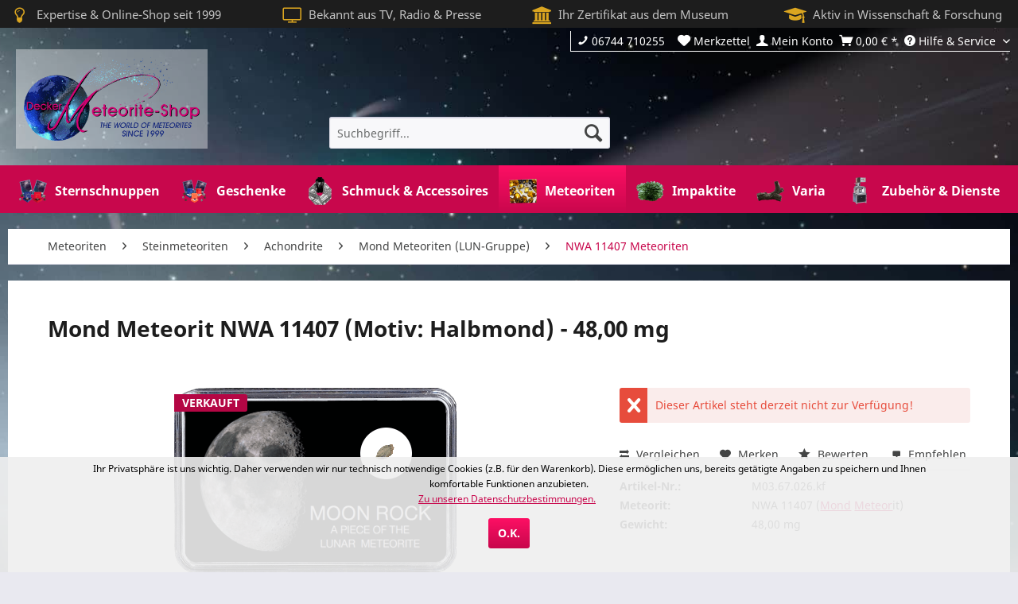

--- FILE ---
content_type: text/html; charset=UTF-8
request_url: https://www.meteorite-shop.de/meteoriten/steinmeteoriten/achondrite/mond/nwa-11407-meteoriten/mond-meteorit-halbmond-m03-67-026-kf
body_size: 23576
content:
 <!DOCTYPE html>
<html class="no-js" lang="de" itemscope="itemscope" itemtype="https://schema.org/WebPage"><head> <meta charset="utf-8"> <meta name="author" content="Decker Meteorite-Shop"> <meta name="robots" content="index,follow"> <meta name="revisit-after" content="15 days"> <meta name="keywords" content=""> <meta name="description" content="Meteorit: Mond Meteorit NWA 11407 ✓ Ursprung: Mond ✓ Gewicht: 48,00 mg ✓ Motiv: Halbmond ✓ Preis: 55,00 € ✓ Große Auswahl an Mond Meteoriten hier im Decker Meteorite-Shop ☆"> <meta property="og:type" content="product"> <meta property="og:site_name" content="Decker Meteorite-Shop"> <meta property="og:url" content="https://www.meteorite-shop.de/meteoriten/steinmeteoriten/achondrite/mond/nwa-11407-meteoriten/mond-meteorit-halbmond-m03-67-026-kf"> <meta property="og:title" content="Mond Meteorit NWA 11407 (Motiv: Halbmond) - 48,00 mg"> <meta property="og:description" content=""> <meta property="og:image" content="https://www.meteorite-shop.de/media/image/5d/b2/4f/mond-meteorit-halbmond-motiv-kf.png"> <meta property="product:brand" content="Decker Meteorite-Shop"> <meta property="product:price" content="55,00"> <meta property="product:product_link" content="https://www.meteorite-shop.de/meteoriten/steinmeteoriten/achondrite/mond/nwa-11407-meteoriten/mond-meteorit-halbmond-m03-67-026-kf"> <meta name="twitter:card" content="product"> <meta name="twitter:site" content="Decker Meteorite-Shop"> <meta name="twitter:title" content="Mond Meteorit NWA 11407 (Motiv: Halbmond) - 48,00 mg"> <meta name="twitter:description" content=""> <meta name="twitter:image" content="https://www.meteorite-shop.de/media/image/5d/b2/4f/mond-meteorit-halbmond-motiv-kf.png"> <meta itemprop="copyrightHolder" content="Decker Meteorite-Shop"> <meta itemprop="copyrightYear" content="2018"> <meta itemprop="isFamilyFriendly" content="True"> <meta itemprop="image" content="https://www.meteorite-shop.de/media/image/82/ef/27/meteorite_shop_logo_full.png"> <meta name="viewport" content="width=device-width, initial-scale=1.0"> <meta name="mobile-web-app-capable" content="yes"> <meta name="apple-mobile-web-app-title" content="Decker Meteorite-Shop"> <meta name="apple-mobile-web-app-capable" content="yes"> <meta name="apple-mobile-web-app-status-bar-style" content="default"> <link rel="apple-touch-icon-precomposed" href="https://www.meteorite-shop.de/media/image/db/f1/e7/meteorite_shop_logo_180x180.png"> <link rel="shortcut icon" href="https://www.meteorite-shop.de/media/unknown/d9/0c/f4/favicon.ico"> <meta name="msapplication-navbutton-color" content="#C8074C"> <meta name="application-name" content="Decker Meteorite-Shop"> <meta name="msapplication-starturl" content="https://www.meteorite-shop.de/"> <meta name="msapplication-window" content="width=1024;height=768"> <meta name="msapplication-TileImage" content="https://www.meteorite-shop.de/media/image/8a/23/48/meteorite_shop_logo_150x150.png"> <meta name="msapplication-TileColor" content="#C8074C"> <link rel="canonical" href="https://www.meteorite-shop.de/meteoriten/steinmeteoriten/achondrite/mond/nwa-11407-meteoriten/mond-meteorit-halbmond-m03-67-026-kf"> <title itemprop="name"> Mond Meteorit NWA 11407 (Motiv: Halbmond) - 48,00 mg kaufen | Decker Meteorite-Shop</title> <link rel="preload" href="/themes/Frontend/Responsive/frontend/_public/vendors/fonts/open-sans-fontface/Regular/OpenSans-Regular.woff2?51bbc69768a049793f101ccd948689a2" as="font" type="font/woff2" crossorigin> <link rel="preload" href="/themes/Frontend/Responsive/frontend/_public/vendors/fonts/open-sans-fontface/Bold/OpenSans-Bold.woff2?cb59d0cd7f533d19de4fb15441504f37" as="font" type="font/woff2" crossorigin> <link rel="preload" href="/themes/Frontend/Responsive/frontend/_public/vendors/fonts/open-sans-fontface/Variable/OpenSans.cyrillic-ext.woff2?e9d05a2e0766a63e7b77baff6a85ae8a" as="font" type="font/woff2" crossorigin> <link rel="preload" href="/themes/Frontend/Responsive/frontend/_public/vendors/fonts/open-sans-fontface/Variable/OpenSans.cyrillic.woff2?ad64eca82c1526fb5611a673af3e702d" as="font" type="font/woff2" crossorigin> <link rel="preload" href="/themes/Frontend/Responsive/frontend/_public/vendors/fonts/open-sans-fontface/Variable/OpenSans.greek-ext.woff2?bc9b0281d3fb42a8e5ce34677bf36e83" as="font" type="font/woff2" crossorigin> <link rel="preload" href="/themes/Frontend/Responsive/frontend/_public/vendors/fonts/open-sans-fontface/Variable/OpenSans.greek.woff2?5d40dea586bdcba902d2a98dfcc960c3" as="font" type="font/woff2" crossorigin> <link rel="preload" href="/themes/Frontend/Responsive/frontend/_public/vendors/fonts/open-sans-fontface/Variable/OpenSans.vietnamese.woff2?b20ab66ce7af78a3dbad9c76a8c05120" as="font" type="font/woff2" crossorigin> <link rel="preload" href="/themes/Frontend/Responsive/frontend/_public/vendors/fonts/open-sans-fontface/Variable/OpenSans.latin-ext.woff2?ea34481ebbff110697ad6d2fc3149575" as="font" type="font/woff2" crossorigin> <link rel="preload" href="/themes/Frontend/Responsive/frontend/_public/vendors/fonts/open-sans-fontface/Variable/OpenSans.latin.woff2?06c8d67e2fef6bd5a52b93128d5da25c" as="font" type="font/woff2" crossorigin> <link rel="preload" href="/themes/Frontend/Responsive/frontend/_public/src/fonts/shopware.woff2?9a42b05b89c797d0f7818aef1a6e13c1" as="font" type="font/woff2" crossorigin> <link rel="preload" href="/engine/Shopware/Plugins/Community/Frontend/WolfConversionTopbar/Views/frontend/_public/src/fonts/font_awesome/fontawesome-webfont.woff2?v=4.7.0" as="font" type="font/woff2" crossorigin> <link rel="preload" href="/themes/Frontend/MeteoriteShop/frontend/_public/src/fonts/noto-sans-v9-latin-regular.woff2" as="font" type="font/woff2" crossorigin> <link rel="preload" href="/themes/Frontend/MeteoriteShop/frontend/_public/src/fonts/noto-sans-v9-latin-italic.woff2" as="font" type="font/woff2" crossorigin> <link rel="preload" href="/themes/Frontend/MeteoriteShop/frontend/_public/src/fonts/noto-sans-v9-latin-700.woff2" as="font" type="font/woff2" crossorigin> <link rel="preload" href="/themes/Frontend/MeteoriteShop/frontend/_public/src/fonts/noto-sans-v9-latin-700italic.woff2" as="font" type="font/woff2" crossorigin> <link href="/web/cache/1768248848_7d6ba9035982dab7e631e09deca206a4.css" media="all" rel="stylesheet" type="text/css"> <script>
var mndCookieExpireDays = '31';
var mndCookieGACode = '';
var mndCookieGAOptIn = 'true';
var mndCookieShowPrivacySettingsLink = 'false';
var mndCookieShowPrivacySettingsLinkText = 'Cookie-Einstellungen';
var mndCookiePixelInstalled = '';
var mndCookieVersion = '2';
var mndCookiePrivacyLink = '/datenschutz';
var mndCookieImprintLink = '/impressum';
var mndCookieReloadPage = 'false';
var mndCookieReloadAddUtm = 'false';
var mndCookieCustomTrackingCookiesJSON = JSON.parse(JSON.stringify([]));
var mndCookieHideCloseButton = 'true';
var mndIsSecureShop = true;
function mndGetTrackingCookie(name) {
var nameEQ = name + "=";
var ca = document.cookie.split(';');
for(var i=0;i < ca.length;i++) {
var c = ca[i];
while (c.charAt(0)==' ') c = c.substring(1,c.length);
if (c.indexOf(nameEQ) == 0) return c.substring(nameEQ.length,c.length);
}
return null;
}
var mndCustomJs = function() {
}
if (mndCookieGACode !== '') {
var mndCookieGACodeArray = mndCookieGACode.split(',');
if(mndCookieGAOptIn === 'true' && mndGetTrackingCookie('mnd-ga-opted-in') !== 'true') {
mndCookieGACodeArray.forEach(function(el, index, array){
var gaProperty = mndCookieGACodeArray[index];
var disableStr = 'ga-disable-' + gaProperty;
if (mndIsSecureShop !== undefined && mndIsSecureShop === true) {
document.cookie = disableStr + '=true; expires=Thu, 31 Dec 2118 23:59:59 UTC; path=/; secure';
} else {
document.cookie = disableStr + '=true; expires=Thu, 31 Dec 2118 23:59:59 UTC; path=/;';
}
window[disableStr] = true;
});
} else {
mndCookieGACodeArray.forEach(function(el, index, array){
var gaProperty = mndCookieGACodeArray[index];
var disableStr = 'ga-disable-' + gaProperty;
if (mndGetTrackingCookie(disableStr) === 'true') {
window[disableStr] = true;
}
});
}
}
window.dataLayer = window.dataLayer || [];
for(var i = 0; i < mndCookieCustomTrackingCookiesJSON.length; i++) {
var obj = mndCookieCustomTrackingCookiesJSON[i];
if(obj.Name != '' && obj.Cookie != '') {
if(obj.Setting === 'Opt-In' && mndGetTrackingCookie(obj.Cookie) !== 'true') {
if (mndIsSecureShop !== undefined && mndIsSecureShop === true) {
document.cookie = obj.Cookie+'=false; expires=Thu, 31 Dec 2118 23:59:59 UTC; path=/; secure';
} else {
document.cookie = obj.Cookie+'=false; expires=Thu, 31 Dec 2118 23:59:59 UTC; path=/;';
}
}
if(obj.Setting === 'Opt-Out' && mndGetTrackingCookie(obj.Cookie) != 'false') {
if (mndIsSecureShop !== undefined && mndIsSecureShop === true) {
document.cookie = obj.Cookie+'=true; expires=Thu, 31 Dec 2118 23:59:59 UTC; path=/; secure';
} else {
document.cookie = obj.Cookie+'=true; expires=Thu, 31 Dec 2118 23:59:59 UTC; path=/;';
}
}
}
if(obj.Cookie != '') {
var layerName = obj.Cookie;
arr = [];
if(mndGetTrackingCookie(obj.Cookie) === 'true') {
arr[layerName] = 'active';
window.dataLayer.push(arr);
} else {
arr[layerName] = 'inactive';
window.dataLayer.push(arr);
}
}
}
</script> </head> <body class="is--ctl-detail is--act-index is--no-sidebar" oncontextmenu="return false;"> <div data-paypalunifiedmetadatacontainer="true" data-paypalunifiedrestoreordernumberurl="https://www.meteorite-shop.de/widgets/PaypalUnifiedOrderNumber/restoreOrderNumber" class="is--hidden"> </div> <div class="page-wrap"> <noscript class="noscript-main"> <div class="alert is--warning"> <div class="alert--icon"> <i class="icon--element icon--warning"></i> </div> <div class="alert--content"> Um Decker Meteorite-Shop in vollem Umfang nutzen zu können, empfehlen wir Ihnen Javascript in Ihrem Browser zu aktiveren. </div> </div> </noscript> <header class="header-main"> <style type="text/css"> i.wcb {color: #DAA520;font-size: 22px } .WCB-Item {color: #c2c2c2;background: #1d1d1d;font-size: 15px } .WCB-Item a {color: #c2c2c2; } </style> <div class="CB-container" style="background: #1d1d1d;border-bottom: 0px solid #1d1d1d"> <div class="wcon-bar" style="height: 35px;line-height: 35px;"> <p class="WCB-Item WCB-first wcb-left1-4 list-group-item wcb-count4" href="#"><i class="wcb wcb-lightbulb-o wcb-fw wcb-flip-horizontal" aria-hidden="true"></i>&nbsp; <a href="https://www.meteorite-shop.de/ueber-uns#ueber-uns" rel="dofollow">Expertise &amp; Online-Shop seit 1999</a></p> <p class="WCB-Item WCB-center wcb-left2-4 list-group-item wcb-count4" href="#"><i class="wcb wcb-tv wcb-fw wcb-flip-horizontal" aria-hidden="true"></i>&nbsp; <a href="https://www.meteorite-shop.de/ueber-uns#medien" rel="dofollow">Bekannt aus TV, Radio &amp; Presse</a></p> <p class="WCB-Item WCB-center wcb-left3-4 list-group-item wcb-count4" href="#"><i class="wcb wcb-bank wcb-fw wcb-flip-horizontal" aria-hidden="true"></i>&nbsp; <a href="https://www.meteorite-shop.de/ueber-uns#museum" rel="dofollow">Ihr Zertifikat aus dem Museum</a></p> <p class="WCB-Item wcb-left4-4 WCB-last list-group-item wcb-count4" href="#"><i class="wcb wcb-mortar-board wcb-fw wcb-flip-horizontal" aria-hidden="true"></i>&nbsp; <a href="https://www.meteorite-shop.de/ueber-uns#wissenschaft" rel="dofollow">Aktiv in Wissenschaft &amp; Forschung</a></p> </div> </div> <div class="top-bar"> <div class="container block-group"> <nav class="top-bar--navigation block" role="menubar"> <li class="navigation--entry" style="pointer-events: none;" onmouseover="this.style.color='#FFFFFF'"><i class="icon--phone"></i> 06744 710255</li>   <div class="navigation--entry entry--compare is--hidden" role="menuitem" aria-haspopup="true" data-drop-down-menu="true">   </div>  <a href="https://www.meteorite-shop.de/note" title=""> <li class="navigation--entry entry--notepad" role="menuitem"> <i class="icon--heart"></i> <span class="account--display"> Merkzettel </span> </li> </a> <a href="https://www.meteorite-shop.de/account" title="Mein Konto" class="is--icon-left entry--link account--link"> <li class="navigation--entry entry--account" role="menuitem" data-offcanvas="true" data-offCanvasSelector=".account--dropdown-navigation"> <i class="icon--account"></i> <span class="account--display"> Mein Konto </span> </li> </a> <a class="is--icon-left cart--link" href="https://www.meteorite-shop.de/checkout/cart" title="Warenkorb"> <li class="navigation--entry entry--cart" role="menuitem"> <span class="badge is--primary is--minimal cart--quantity is--hidden">0</span> <i class="icon--basket"></i> <span class="cart--amount"> 0,00&nbsp;&euro; * </span> <div class="ajax-loader">&nbsp;</div> </li> </a>  <div class="navigation--entry entry--service has--drop-down" role="menuitem" aria-haspopup="true" data-drop-down-menu="true"> <i class="icon--service"></i> Hilfe &amp; Service <ul class="service--list is--rounded" role="menu"> <li class="service--entry" role="menuitem"> <a class="service--link" href="https://www.meteorite-shop.de/ueber-uns" title="Über uns" target="_parent"> Über uns </a> </li> <li class="service--entry" role="menuitem"> <a class="service--link" href="https://www.meteorite-shop.de/ueber-uns#medien" title="TV, Radio &amp; Presse" target="_parent"> TV, Radio &amp; Presse </a> </li> <li class="service--entry" role="menuitem"> <a class="service--link" href="https://www.meteorite-shop.de/kontaktformular" title="Kontakt" target="_self"> Kontakt </a> </li> <li class="service--entry" role="menuitem"> <a class="service--link" href="https://www.meteorite-shop.de/rueckruf" title="Rückrufservice"> Rückrufservice </a> </li> <li class="service--entry" role="menuitem"> <a class="service--link" href="https://www.meteorite-shop.de/veranstaltungen" title="Veranstaltungen"> Veranstaltungen </a> </li> <hr> <li class="service--entry" role="menuitem"> <a class="service--link" href="/meteoriten-lexikon/" title="Meteoriten-Lexikon"> Meteoriten-Lexikon </a> </li> <li class="service--entry" role="menuitem"> <a class="service--link" href="https://www.meteorite-shop.de/haeufig-gestellte-fragen" title="Häufig gestellte Fragen"> Häufig gestellte Fragen </a> </li> <li class="service--entry" role="menuitem"> <a class="service--link" href="https://www.meteorite-shop.de/sternschnuppen-widmungstexte" title="Sternschnuppen-Widmungstexte"> Sternschnuppen-Widmungstexte </a> </li> <li class="service--entry" role="menuitem"> <a class="service--link" href="https://www.meteorite-shop.de/sternschnuppennacht" title="Sternschnuppennacht"> Sternschnuppennacht </a> </li> <li class="service--entry" role="menuitem"> <a class="service--link" href="https://www.meteorite-shop.de/meteoriten-pruefung" title="Meteoriten-Prüfung"> Meteoriten-Prüfung </a> </li> <li class="service--entry" role="menuitem"> <a class="service--link" href="https://www.meteorite-shop.de/zubehoer/meteoriten-praezisionsschnitte-schneide-auftraege/" title="Präzisionsschnitte" target="_parent"> Präzisionsschnitte </a> </li> <hr> <li class="service--entry" role="menuitem"> <a class="service--link" href="https://www.meteorite-shop.de/versand-zahlungsbedingungen" title="Versand &amp; Zahlungsbedingungen"> Versand &amp; Zahlungsbedingungen </a> </li> <li class="service--entry" role="menuitem"> <a class="service--link" href="https://www.meteorite-shop.de/widerrufsrecht-widerrufsbelehrung" title="Widerrufsrecht &amp; Widerrufsbelehrung"> Widerrufsrecht &amp; Widerrufsbelehrung </a> </li> <li class="service--entry" role="menuitem"> <a class="service--link" href="https://www.meteorite-shop.de/datenschutz" title="Datenschutz"> Datenschutz </a> </li> <li class="service--entry" role="menuitem"> <a class="service--link" href="javascript:mndCookieNotice.mndOpenPrivacySettings()" title="Cookie-Einstellungen"> Cookie-Einstellungen </a> </li> <li class="service--entry" role="menuitem"> <a class="service--link" href="https://www.meteorite-shop.de/agb-kundeninfo" title="AGB &amp; Kundeninfo"> AGB &amp; Kundeninfo </a> </li> <li class="service--entry" role="menuitem"> <a class="service--link" href="https://www.meteorite-shop.de/impressum" title="Impressum"> Impressum </a> </li> </ul> </div> </nav> </div> </div> <div class="container header--navigation"> <div class="logo-main block-group" role="banner"> <div class="logo--shop block"> <a class="logo--link" href="https://www.meteorite-shop.de/" title="Decker Meteorite-Shop - zur Startseite wechseln"> <picture> <source srcset="https://www.meteorite-shop.de/media/image/82/ef/27/meteorite_shop_logo_full.png" media="(min-width: 78.75em)"> <source srcset="https://www.meteorite-shop.de/media/image/82/ef/27/meteorite_shop_logo_full.png" media="(min-width: 64em)"> <source srcset="https://www.meteorite-shop.de/media/image/82/ef/27/meteorite_shop_logo_full.png" media="(min-width: 48em)"> <img srcset="https://www.meteorite-shop.de/media/image/82/ef/27/meteorite_shop_logo_full.png" alt="Decker Meteorite-Shop - zur Startseite wechseln"> </picture> </a> </div> </div> <nav class="shop--navigation block-group"> <ul class="navigation--list block-group" role="menubar"> <li class="navigation--entry entry--menu-left" role="menuitem"> <a class="entry--link entry--trigger btn is--icon-left" href="#offcanvas--left" data-offcanvas="true" data-offcanvasselector=".sidebar-main" aria-label="Menü"> <i class="icon--menu"></i> Menü </a> </li> <li class="navigation--entry entry--search" role="menuitem" data-search="true" aria-haspopup="true" data-minlength="3"> <a class="btn entry--link entry--trigger" href="#show-hide--search" title="Suche anzeigen / schließen" aria-label="Suche anzeigen / schließen"> <i class="icon--search"></i> <span class="search--display">Suchen</span> </a> <form action="/search" method="get" class="main-search--form"> <input type="search" name="sSearch" aria-label="Suchbegriff..." class="main-search--field" autocomplete="off" autocapitalize="off" placeholder="Suchbegriff..." maxlength="30"> <button type="submit" class="main-search--button" aria-label="Suchen"> <i class="icon--search"></i> <span class="main-search--text">Suchen</span> </button> <div class="form--ajax-loader">&nbsp;</div> </form> <div class="main-search--results"></div> </li>  <a href="https://www.meteorite-shop.de/note" title=""> <li class="navigation--entry entry--notepad" role="menuitem"> <i class="icon--heart"></i> <span class="account--display"> Merkzettel </span> </li> </a> <a href="https://www.meteorite-shop.de/account" title="Mein Konto" class="is--icon-left entry--link account--link"> <li class="navigation--entry entry--account" role="menuitem" data-offcanvas="true" data-offCanvasSelector=".account--dropdown-navigation"> <i class="icon--account"></i> <span class="account--display"> Mein Konto </span> </li> </a> <a class="is--icon-left cart--link" href="https://www.meteorite-shop.de/checkout/cart" title="Warenkorb"> <li class="navigation--entry entry--cart" role="menuitem"> <span class="badge is--primary is--minimal cart--quantity is--hidden">0</span> <i class="icon--basket"></i> <span class="cart--amount"> 0,00&nbsp;&euro; * </span> <div class="ajax-loader">&nbsp;</div> </li> </a>  </ul> </nav> <div class="container--ajax-cart" data-collapse-cart="true" data-displaymode="offcanvas"></div> </div> </header> <nav class="navigation-main"> <div class="container" data-menu-scroller="true" data-listselector=".navigation--list.container" data-viewportselector=".navigation--list-wrapper"> <div class="navigation--list-wrapper"> <center> <ul class="navigation--list container" role="menubar" itemscope="itemscope" itemtype="http://schema.org/SiteNavigationElement"> <li class="navigation--entry" role="menuitem"><a class="navigation--link" href="https://www.meteorite-shop.de/sternschnuppe-kaufen/" title="Sternschnuppen" itemprop="url"><span itemprop="name"><table cellpadding="0" cellspacing="0" class="main_navi_tab"><tr><td style="vertical-align:middle;"><noscript><img src="https://www.meteorite-shop.de/media/image/87/c9/b6/sternschnuppen-originelle-geschenkidee_70x70.png" class="navbild"></noscript><img class="maxia-lazy-image navbild" data-src="https://www.meteorite-shop.de/media/image/87/c9/b6/sternschnuppen-originelle-geschenkidee_70x70.png" src="[data-uri]"></td><td style=" vertical-align:middle;">Sternschnuppen</td></tr></table></span></a></li><li class="navigation--entry" role="menuitem"><a class="navigation--link" href="https://www.meteorite-shop.de/geschenke/" title="Geschenke" itemprop="url"><span itemprop="name"><table cellpadding="0" cellspacing="0" class="main_navi_tab"><tr><td style="vertical-align:middle;"><noscript><img src="https://www.meteorite-shop.de/media/image/80/68/ab/sternschnuppen-geschenke-geschenkideen_70x70.png" class="navbild"></noscript><img class="maxia-lazy-image navbild" data-src="https://www.meteorite-shop.de/media/image/80/68/ab/sternschnuppen-geschenke-geschenkideen_70x70.png" src="[data-uri]"></td><td style=" vertical-align:middle;">Geschenke</td></tr></table></span></a></li><li class="navigation--entry" role="menuitem"><a class="navigation--link" href="https://www.meteorite-shop.de/schmuck/" title="Schmuck &amp; Accessoires" itemprop="url"><span itemprop="name"><table cellpadding="0" cellspacing="0" class="main_navi_tab"><tr><td style="vertical-align:middle;"><noscript><img src="https://www.meteorite-shop.de/media/image/58/dc/d6/meteoriten-sternschnuppen-impaktglas-tektit-schmuck_70x70.png" class="navbild"></noscript><img class="maxia-lazy-image navbild" data-src="https://www.meteorite-shop.de/media/image/58/dc/d6/meteoriten-sternschnuppen-impaktglas-tektit-schmuck_70x70.png" src="[data-uri]"></td><td style=" vertical-align:middle;">Schmuck &amp; Accessoires</td></tr></table></span></a></li><li class="navigation--entry is--active" role="menuitem"><a class="navigation--link is--active" href="https://www.meteorite-shop.de/meteoriten/" title="Meteoriten" itemprop="url"><span itemprop="name"><table cellpadding="0" cellspacing="0" class="main_navi_tab"><tr><td style="vertical-align:middle;"><noscript><img src="https://www.meteorite-shop.de/media/image/df/87/40/meteoriten_70x70.png" class="navbild"></noscript><img class="maxia-lazy-image navbild" data-src="https://www.meteorite-shop.de/media/image/df/87/40/meteoriten_70x70.png" src="[data-uri]"></td><td style=" vertical-align:middle;">Meteoriten</td></tr></table></span></a></li><li class="navigation--entry" role="menuitem"><a class="navigation--link" href="https://www.meteorite-shop.de/impaktite/" title="Impaktite" itemprop="url"><span itemprop="name"><table cellpadding="0" cellspacing="0" class="main_navi_tab"><tr><td style="vertical-align:middle;"><noscript><img src="https://www.meteorite-shop.de/media/image/de/d4/c9/impaktite_70x70.png" class="navbild"></noscript><img class="maxia-lazy-image navbild" data-src="https://www.meteorite-shop.de/media/image/de/d4/c9/impaktite_70x70.png" src="[data-uri]"></td><td style=" vertical-align:middle;">Impaktite</td></tr></table></span></a></li><li class="navigation--entry" role="menuitem"><a class="navigation--link" href="https://www.meteorite-shop.de/varia/" title="Varia" itemprop="url"><span itemprop="name"><table cellpadding="0" cellspacing="0" class="main_navi_tab"><tr><td style="vertical-align:middle;"><noscript><img src="https://www.meteorite-shop.de/media/image/cb/0d/da/varia_70x70.png" class="navbild"></noscript><img class="maxia-lazy-image navbild" data-src="https://www.meteorite-shop.de/media/image/cb/0d/da/varia_70x70.png" src="[data-uri]"></td><td style=" vertical-align:middle;">Varia</td></tr></table></span></a></li><li class="navigation--entry" role="menuitem"><a class="navigation--link" href="https://www.meteorite-shop.de/zubehoer/" title="Zubehör &amp; Dienste" itemprop="url"><span itemprop="name"><table cellpadding="0" cellspacing="0" class="main_navi_tab"><tr><td style="vertical-align:middle;"><noscript><img src="https://www.meteorite-shop.de/media/image/47/63/a6/meteoriten-saege-duenschnitte-schneide-auftraege-decker-meteorite-shop_70x70.png" class="navbild"></noscript><img class="maxia-lazy-image navbild" data-src="https://www.meteorite-shop.de/media/image/47/63/a6/meteoriten-saege-duenschnitte-schneide-auftraege-decker-meteorite-shop_70x70.png" src="[data-uri]"></td><td style=" vertical-align:middle;">Zubehör &amp; Dienste</td></tr></table></span></a></li> </ul> </center> </div> <div class="advanced-menu" data-advanced-menu="true" data-hoverdelay="250"> <div class="menu--container"> <div class="button-container"> <a href="https://www.meteorite-shop.de/sternschnuppe-kaufen/" class="button--category" title="Zur Kategorie Sternschnuppen"> <i class="icon--arrow-right"></i> Zur Kategorie Sternschnuppen </a> <span class="button--close"> <i class="icon--cross"></i> </span> </div> <div class="content--wrapper has--teaser"> <div class="menu--teaser" style="width: 100%;"> <a href="https://www.meteorite-shop.de/sternschnuppe-kaufen/" title="Zur Kategorie Sternschnuppen" class="teaser--image" style="background-image: url(https://www.meteorite-shop.de/media/image/06/b8/c7/sternschnuppen-originelle-geschenkidee.png);"></a> <div class="teaser--headline">Personalisierte Sternschnuppe: Ein symbolischer Meteor ☄️ - echter 4,6 Milliarden Jahre alter Meteorit aus den Weiten des Weltalls und faszinierender Geschichte - mit Zertifikat und personalisierter Widmung verschenken</div> <div class="teaser--text"> Sie möchten nicht irgendeine beliebige Sternschnuppe kaufen, sondern Sie sind auf der Suche nach einer personalisierten und einzigartigen Sternschnuppe für einen einzigartigen Menschen? Und Sie möchten diese auch bequem online auf Rechnung... <a class="teaser--text-link" href="https://www.meteorite-shop.de/sternschnuppe-kaufen/" title="mehr erfahren"> mehr erfahren </a> </div> </div> </div> </div> <div class="menu--container"> <div class="button-container"> <a href="https://www.meteorite-shop.de/geschenke/" class="button--category" title="Zur Kategorie Geschenke"> <i class="icon--arrow-right"></i> Zur Kategorie Geschenke </a> <span class="button--close"> <i class="icon--cross"></i> </span> </div> <div class="content--wrapper has--content has--teaser"> <ul class="menu--list menu--level-0 columns--2" style="width: 50%;"> <li class="menu--list-item item--level-0" style="width: 100%; height: 55px;"> <table cellpadding="0" cellspacing="0"> <tr> <td style="padding:0px;"> <a href="https://www.meteorite-shop.de/geschenke/sternschnuppe-weihnachtensgeschenk/" class="menu--list-item-link" title="Weihnachten"><noscript><img src="https://www.meteorite-shop.de/media/image/4e/a6/35/sternschnuppe-geschenk-weihnachten_70x70.png" border="0" style="height:30px;"></noscript><img border="0" style="height:30px;" class="maxia-lazy-image " data-src="https://www.meteorite-shop.de/media/image/4e/a6/35/sternschnuppe-geschenk-weihnachten_70x70.png" src="[data-uri]"></a> </td> <td style="padding:2px;"> <a href="https://www.meteorite-shop.de/geschenke/sternschnuppe-weihnachtensgeschenk/" class="menu--list-item-link" title="Weihnachten">Weihnachten</a> </td> </tr> </table> </li> <li class="menu--list-item item--level-0" style="width: 100%; height: 55px;"> <table cellpadding="0" cellspacing="0"> <tr> <td style="padding:0px;"> <a href="https://www.meteorite-shop.de/geschenke/sternschnuppe-geschenk-silvester-neujahr/" class="menu--list-item-link" title="Silvester"><noscript><img src="https://www.meteorite-shop.de/media/image/33/42/4f/sternschnuppe-geschenk-silvester-neujahr_70x70.png" border="0" style="height:30px;"></noscript><img border="0" style="height:30px;" class="maxia-lazy-image " data-src="https://www.meteorite-shop.de/media/image/33/42/4f/sternschnuppe-geschenk-silvester-neujahr_70x70.png" src="[data-uri]"></a> </td> <td style="padding:2px;"> <a href="https://www.meteorite-shop.de/geschenke/sternschnuppe-geschenk-silvester-neujahr/" class="menu--list-item-link" title="Silvester">Silvester</a> </td> </tr> </table> </li> <li class="menu--list-item item--level-0" style="width: 100%; height: 55px;"> <table cellpadding="0" cellspacing="0"> <tr> <td style="padding:0px;"> <a href="https://www.meteorite-shop.de/geschenke/sternschnuppe-valentinstag/" class="menu--list-item-link" title="Valentinstag"><noscript><img src="https://www.meteorite-shop.de/media/image/80/51/66/sternschnuppe-geschenk-valentinstag_70x70.png" border="0" style="height:30px;"></noscript><img border="0" style="height:30px;" class="maxia-lazy-image " data-src="https://www.meteorite-shop.de/media/image/80/51/66/sternschnuppe-geschenk-valentinstag_70x70.png" src="[data-uri]"></a> </td> <td style="padding:2px;"> <a href="https://www.meteorite-shop.de/geschenke/sternschnuppe-valentinstag/" class="menu--list-item-link" title="Valentinstag">Valentinstag</a> </td> </tr> </table> </li> <li class="menu--list-item item--level-0" style="width: 100%; height: 55px;"> <table cellpadding="0" cellspacing="0"> <tr> <td style="padding:0px;"> <a href="https://www.meteorite-shop.de/geschenke/sternschnuppe-geschenk-freundin/" class="menu--list-item-link" title="Freundin"><noscript><img src="https://www.meteorite-shop.de/media/image/0d/c3/64/sternschnuppe-geschenk-freundin_70x70.png" border="0" style="height:30px;"></noscript><img border="0" style="height:30px;" class="maxia-lazy-image " data-src="https://www.meteorite-shop.de/media/image/0d/c3/64/sternschnuppe-geschenk-freundin_70x70.png" src="[data-uri]"></a> </td> <td style="padding:2px;"> <a href="https://www.meteorite-shop.de/geschenke/sternschnuppe-geschenk-freundin/" class="menu--list-item-link" title="Freundin">Freundin</a> </td> </tr> </table> </li> <li class="menu--list-item item--level-0" style="width: 100%; height: 55px;"> <table cellpadding="0" cellspacing="0"> <tr> <td style="padding:0px;"> <a href="https://www.meteorite-shop.de/geschenke/sternschnuppe-verlobungsgeschenk/" class="menu--list-item-link" title="Verlobung"><noscript><img src="https://www.meteorite-shop.de/media/image/82/52/95/sternschnuppe-geschenk-verlobung-heiratsantrag_70x70.png" border="0" style="height:30px;"></noscript><img border="0" style="height:30px;" class="maxia-lazy-image " data-src="https://www.meteorite-shop.de/media/image/82/52/95/sternschnuppe-geschenk-verlobung-heiratsantrag_70x70.png" src="[data-uri]"></a> </td> <td style="padding:2px;"> <a href="https://www.meteorite-shop.de/geschenke/sternschnuppe-verlobungsgeschenk/" class="menu--list-item-link" title="Verlobung">Verlobung</a> </td> </tr> </table> </li> <li class="menu--list-item item--level-0" style="width: 100%; height: 55px;"> <table cellpadding="0" cellspacing="0"> <tr> <td style="padding:0px;"> <a href="https://www.meteorite-shop.de/geschenke/sternschnuppe-geburtstag/" class="menu--list-item-link" title="Geburtstag"><noscript><img src="https://www.meteorite-shop.de/media/image/41/11/61/sternschnuppe-geschenk-geburtstag_70x70.png" border="0" style="height:30px;"></noscript><img border="0" style="height:30px;" class="maxia-lazy-image " data-src="https://www.meteorite-shop.de/media/image/41/11/61/sternschnuppe-geschenk-geburtstag_70x70.png" src="[data-uri]"></a> </td> <td style="padding:2px;"> <a href="https://www.meteorite-shop.de/geschenke/sternschnuppe-geburtstag/" class="menu--list-item-link" title="Geburtstag">Geburtstag</a> </td> </tr> </table> </li> <li class="menu--list-item item--level-0" style="width: 100%; height: 55px;"> <table cellpadding="0" cellspacing="0"> <tr> <td style="padding:0px;"> <a href="https://www.meteorite-shop.de/geschenke/sternschnuppe-geschenk-geburt/" class="menu--list-item-link" title="Geburt"><noscript><img src="https://www.meteorite-shop.de/media/image/24/1c/65/sternschnuppe-geschenk-geburt_70x70.png" border="0" style="height:30px;"></noscript><img border="0" style="height:30px;" class="maxia-lazy-image " data-src="https://www.meteorite-shop.de/media/image/24/1c/65/sternschnuppe-geschenk-geburt_70x70.png" src="[data-uri]"></a> </td> <td style="padding:2px;"> <a href="https://www.meteorite-shop.de/geschenke/sternschnuppe-geschenk-geburt/" class="menu--list-item-link" title="Geburt">Geburt</a> </td> </tr> </table> </li> <li class="menu--list-item item--level-0" style="width: 100%; height: 55px;"> <table cellpadding="0" cellspacing="0"> <tr> <td style="padding:0px;"> <a href="https://www.meteorite-shop.de/geschenke/sternschnuppe-jubilaeumsgeschenk/" class="menu--list-item-link" title="Jubiläum"><noscript><img src="https://www.meteorite-shop.de/media/image/4c/53/22/sternschnuppe-geschenk-jubilaeum_70x70.png" border="0" style="height:30px;"></noscript><img border="0" style="height:30px;" class="maxia-lazy-image " data-src="https://www.meteorite-shop.de/media/image/4c/53/22/sternschnuppe-geschenk-jubilaeum_70x70.png" src="[data-uri]"></a> </td> <td style="padding:2px;"> <a href="https://www.meteorite-shop.de/geschenke/sternschnuppe-jubilaeumsgeschenk/" class="menu--list-item-link" title="Jubiläum">Jubiläum</a> </td> </tr> </table> </li> <li class="menu--list-item item--level-0" style="width: 100%; height: 55px;"> <table cellpadding="0" cellspacing="0"> <tr> <td style="padding:0px;"> <a href="https://www.meteorite-shop.de/geschenke/sternschnuppe-hochzeitsgeschenk/" class="menu--list-item-link" title="Hochzeit"><noscript><img src="https://www.meteorite-shop.de/media/image/09/9d/73/sternschnuppe-geschenk-hochzeit_70x70.png" border="0" style="height:30px;"></noscript><img border="0" style="height:30px;" class="maxia-lazy-image " data-src="https://www.meteorite-shop.de/media/image/09/9d/73/sternschnuppe-geschenk-hochzeit_70x70.png" src="[data-uri]"></a> </td> <td style="padding:2px;"> <a href="https://www.meteorite-shop.de/geschenke/sternschnuppe-hochzeitsgeschenk/" class="menu--list-item-link" title="Hochzeit">Hochzeit</a> </td> </tr> </table> </li> <li class="menu--list-item item--level-0" style="width: 100%; height: 55px;"> <table cellpadding="0" cellspacing="0"> <tr> <td style="padding:0px;"> <a href="https://www.meteorite-shop.de/geschenke/sternschnuppe-taufe/" class="menu--list-item-link" title="Taufe"><noscript><img src="https://www.meteorite-shop.de/media/image/97/81/4c/sternschnuppe-geschenk-taufe_70x70.png" border="0" style="height:30px;"></noscript><img border="0" style="height:30px;" class="maxia-lazy-image " data-src="https://www.meteorite-shop.de/media/image/97/81/4c/sternschnuppe-geschenk-taufe_70x70.png" src="[data-uri]"></a> </td> <td style="padding:2px;"> <a href="https://www.meteorite-shop.de/geschenke/sternschnuppe-taufe/" class="menu--list-item-link" title="Taufe">Taufe</a> </td> </tr> </table> </li> <li class="menu--list-item item--level-0" style="width: 100%; height: 55px;"> <table cellpadding="0" cellspacing="0"> <tr> <td style="padding:0px;"> <a href="https://www.meteorite-shop.de/geschenke/sternschnuppe-muttertagsgeschenk/" class="menu--list-item-link" title="Muttertag"><noscript><img src="https://www.meteorite-shop.de/media/image/18/66/8c/sternschnuppe-geschenk-muttertag_70x70.png" border="0" style="height:30px;"></noscript><img border="0" style="height:30px;" class="maxia-lazy-image " data-src="https://www.meteorite-shop.de/media/image/18/66/8c/sternschnuppe-geschenk-muttertag_70x70.png" src="[data-uri]"></a> </td> <td style="padding:2px;"> <a href="https://www.meteorite-shop.de/geschenke/sternschnuppe-muttertagsgeschenk/" class="menu--list-item-link" title="Muttertag">Muttertag</a> </td> </tr> </table> </li> <li class="menu--list-item item--level-0" style="width: 100%; height: 55px;"> <table cellpadding="0" cellspacing="0"> <tr> <td style="padding:0px;"> <a href="https://www.meteorite-shop.de/geschenke/sternschnuppe-vatertagsgeschenk/" class="menu--list-item-link" title="Vatertag"><noscript><img src="https://www.meteorite-shop.de/media/image/00/01/13/sternschnuppe-geschenk-vatertag_70x70.png" border="0" style="height:30px;"></noscript><img border="0" style="height:30px;" class="maxia-lazy-image " data-src="https://www.meteorite-shop.de/media/image/00/01/13/sternschnuppe-geschenk-vatertag_70x70.png" src="[data-uri]"></a> </td> <td style="padding:2px;"> <a href="https://www.meteorite-shop.de/geschenke/sternschnuppe-vatertagsgeschenk/" class="menu--list-item-link" title="Vatertag">Vatertag</a> </td> </tr> </table> </li> <li class="menu--list-item item--level-0" style="width: 100%; height: 55px;"> <table cellpadding="0" cellspacing="0"> <tr> <td style="padding:0px;"> <a href="https://www.meteorite-shop.de/geschenke/sternschnuppe-geschenk-freund/" class="menu--list-item-link" title="Freund"><noscript><img src="https://www.meteorite-shop.de/media/image/86/32/73/sternschnuppe-geschenk-freund_70x70.png" border="0" style="height:30px;"></noscript><img border="0" style="height:30px;" class="maxia-lazy-image " data-src="https://www.meteorite-shop.de/media/image/86/32/73/sternschnuppe-geschenk-freund_70x70.png" src="[data-uri]"></a> </td> <td style="padding:2px;"> <a href="https://www.meteorite-shop.de/geschenke/sternschnuppe-geschenk-freund/" class="menu--list-item-link" title="Freund">Freund</a> </td> </tr> </table> </li> <li class="menu--list-item item--level-0" style="width: 100%; height: 55px;"> <table cellpadding="0" cellspacing="0"> <tr> <td style="padding:0px;"> <a href="https://www.meteorite-shop.de/geschenke/sternschnuppe-nacht-geschenk/" class="menu--list-item-link" title="Sternschnuppennacht"><noscript><img src="https://www.meteorite-shop.de/media/image/e8/6c/29/sternschnuppe-geschenk-sternschnuppennacht_70x70.png" border="0" style="height:30px;"></noscript><img border="0" style="height:30px;" class="maxia-lazy-image " data-src="https://www.meteorite-shop.de/media/image/e8/6c/29/sternschnuppe-geschenk-sternschnuppennacht_70x70.png" src="[data-uri]"></a> </td> <td style="padding:2px;"> <a href="https://www.meteorite-shop.de/geschenke/sternschnuppe-nacht-geschenk/" class="menu--list-item-link" title="Sternschnuppennacht">Sternschnuppennacht</a> </td> </tr> </table> </li> <li class="menu--list-item item--level-0" style="width: 100%; height: 55px;"> <table cellpadding="0" cellspacing="0"> <tr> <td style="padding:0px;"> <a href="https://www.meteorite-shop.de/geschenke/sternschnuppe-geschenk-ostern/" class="menu--list-item-link" title="Ostern"><noscript><img src="https://www.meteorite-shop.de/media/image/48/5f/3a/sternschnuppe-geschenk-ostern_70x70.png" border="0" style="height:30px;"></noscript><img border="0" style="height:30px;" class="maxia-lazy-image " data-src="https://www.meteorite-shop.de/media/image/48/5f/3a/sternschnuppe-geschenk-ostern_70x70.png" src="[data-uri]"></a> </td> <td style="padding:2px;"> <a href="https://www.meteorite-shop.de/geschenke/sternschnuppe-geschenk-ostern/" class="menu--list-item-link" title="Ostern">Ostern</a> </td> </tr> </table> </li> <li class="menu--list-item item--level-0" style="width: 100%; height: 55px;"> <table cellpadding="0" cellspacing="0"> <tr> <td style="padding:0px;"> <a href="https://www.meteorite-shop.de/geschenke/sternschnuppe-konfirmationsgeschenk-kommunionsgeschenk/" class="menu--list-item-link" title="Kommunion &amp; Konfirmation"><noscript><img src="https://www.meteorite-shop.de/media/image/dd/a1/71/sternschnuppe-geschenk-kommunion-konfirmation-firmung_70x70.png" border="0" style="height:30px;"></noscript><img border="0" style="height:30px;" class="maxia-lazy-image " data-src="https://www.meteorite-shop.de/media/image/dd/a1/71/sternschnuppe-geschenk-kommunion-konfirmation-firmung_70x70.png" src="[data-uri]"></a> </td> <td style="padding:2px;"> <a href="https://www.meteorite-shop.de/geschenke/sternschnuppe-konfirmationsgeschenk-kommunionsgeschenk/" class="menu--list-item-link" title="Kommunion &amp; Konfirmation">Kommunion &amp; Konfirmation</a> </td> </tr> </table> </li> </ul> <div class="menu--delimiter" style="right: 50%;"></div> <div class="menu--teaser" style="width: 50%;"> <a href="https://www.meteorite-shop.de/geschenke/" title="Zur Kategorie Geschenke" class="teaser--image" style="background-image: url(https://www.meteorite-shop.de/media/image/1d/b6/32/sternschnuppen-geschenke-geschenkideen.png);"></a> <div class="teaser--headline">Sternschnuppe oder Meteorit ☄️ als Geschenk: Echte Meteoriten und symbolische Sternschnuppen mit Zertifikat - echte 4,6 Milliarden Jahre alte Materie aus dem All - in verschiedenen Ausführungen zu vielen Anlässen direkt online bestellen</div> <div class="teaser--text"> Hier können Sie einen echten Meteorit oder eine Sternschnuppe für viele Anlässe als individuelles und persönliches Geschenk direkt online bestellen. Ob zur Hochzeit , zur Taufe oder zum Geburtstag , hier finden Sie eine große Auswahl an... <a class="teaser--text-link" href="https://www.meteorite-shop.de/geschenke/" title="mehr erfahren"> mehr erfahren </a> </div> </div> </div> </div> <div class="menu--container"> <div class="button-container"> <a href="https://www.meteorite-shop.de/schmuck/" class="button--category" title="Zur Kategorie Schmuck &amp; Accessoires"> <i class="icon--arrow-right"></i> Zur Kategorie Schmuck &amp; Accessoires </a> <span class="button--close"> <i class="icon--cross"></i> </span> </div> <div class="content--wrapper has--content has--teaser"> <ul class="menu--list menu--level-0 columns--2" style="width: 50%;"> <li class="menu--list-item item--level-0" style="width: 100%; height: 55px;"> <table cellpadding="0" cellspacing="0"> <tr> <td style="padding:0px;"> <a href="https://www.meteorite-shop.de/schmuck/meteoriten-schmuck/" class="menu--list-item-link" title="Meteoriten-Schmuck"><noscript><img src="https://www.meteorite-shop.de/media/image/9b/35/28/meteoriten-schmuck-anhaenger-ringe-halsketten_70x70.png" border="0" style="height:30px;"></noscript><img border="0" style="height:30px;" class="maxia-lazy-image " data-src="https://www.meteorite-shop.de/media/image/9b/35/28/meteoriten-schmuck-anhaenger-ringe-halsketten_70x70.png" src="[data-uri]"></a> </td> <td style="padding:2px;"> <a href="https://www.meteorite-shop.de/schmuck/meteoriten-schmuck/" class="menu--list-item-link" title="Meteoriten-Schmuck">Meteoriten-Schmuck</a> </td> </tr> </table> <ul class="menu--list menu--level-1 columns--2"> </ul> </li> <li class="menu--list-item item--level-0" style="width: 100%; height: 55px;"> <table cellpadding="0" cellspacing="0"> <tr> <td style="padding:0px;"> <a href="https://www.meteorite-shop.de/schmuck/meteoriten-armband-uhren/" class="menu--list-item-link" title="Meteoriten-Uhren"><noscript><img src="https://www.meteorite-shop.de/media/image/43/eb/5e/meteoriten-uhr-armbanduhr_70x70.png" border="0" style="height:30px;"></noscript><img border="0" style="height:30px;" class="maxia-lazy-image " data-src="https://www.meteorite-shop.de/media/image/43/eb/5e/meteoriten-uhr-armbanduhr_70x70.png" src="[data-uri]"></a> </td> <td style="padding:2px;"> <a href="https://www.meteorite-shop.de/schmuck/meteoriten-armband-uhren/" class="menu--list-item-link" title="Meteoriten-Uhren">Meteoriten-Uhren</a> </td> </tr> </table> </li> <li class="menu--list-item item--level-0" style="width: 100%; height: 55px;"> <table cellpadding="0" cellspacing="0"> <tr> <td style="padding:0px;"> <a href="https://www.meteorite-shop.de/schmuck/sternenstaub-anhaenger/" class="menu--list-item-link" title="Mondstaub- &amp; Meteoritenstaub-Anhänger"><noscript><img src="https://www.meteorite-shop.de/media/image/69/08/65/sternenstaub-meteorit-anhaenger_70x70.png" border="0" style="height:30px;"></noscript><img border="0" style="height:30px;" class="maxia-lazy-image " data-src="https://www.meteorite-shop.de/media/image/69/08/65/sternenstaub-meteorit-anhaenger_70x70.png" src="[data-uri]"></a> </td> <td style="padding:2px;"> <a href="https://www.meteorite-shop.de/schmuck/sternenstaub-anhaenger/" class="menu--list-item-link" title="Mondstaub- &amp; Meteoritenstaub-Anhänger">Mondstaub- &amp; Meteoritenstaub-Anhänger</a> </td> </tr> </table> </li> <li class="menu--list-item item--level-0" style="width: 100%; height: 55px;"> <table cellpadding="0" cellspacing="0"> <tr> <td style="padding:0px;"> <a href="https://www.meteorite-shop.de/schmuck/sternschnuppen-schmuck/" class="menu--list-item-link" title="Sternschnuppen-Schmuck"><noscript><img src="https://www.meteorite-shop.de/media/image/39/27/31/sternschnuppen-schmuck-anhaenger_70x70.png" border="0" style="height:30px;"></noscript><img border="0" style="height:30px;" class="maxia-lazy-image " data-src="https://www.meteorite-shop.de/media/image/39/27/31/sternschnuppen-schmuck-anhaenger_70x70.png" src="[data-uri]"></a> </td> <td style="padding:2px;"> <a href="https://www.meteorite-shop.de/schmuck/sternschnuppen-schmuck/" class="menu--list-item-link" title="Sternschnuppen-Schmuck">Sternschnuppen-Schmuck</a> </td> </tr> </table> <ul class="menu--list menu--level-1 columns--2"> </ul> </li> <li class="menu--list-item item--level-0" style="width: 100%; height: 55px;"> <table cellpadding="0" cellspacing="0"> <tr> <td style="padding:0px;"> <a href="https://www.meteorite-shop.de/schmuck/sternschnuppen-schluesselanhaenger/" class="menu--list-item-link" title="Sternschnuppen-Schlüsselanhänger"><noscript><img src="https://www.meteorite-shop.de/media/image/0f/f0/47/sternschnuppen-schluesselanhaenger_70x70.png" border="0" style="height:30px;"></noscript><img border="0" style="height:30px;" class="maxia-lazy-image " data-src="https://www.meteorite-shop.de/media/image/0f/f0/47/sternschnuppen-schluesselanhaenger_70x70.png" src="[data-uri]"></a> </td> <td style="padding:2px;"> <a href="https://www.meteorite-shop.de/schmuck/sternschnuppen-schluesselanhaenger/" class="menu--list-item-link" title="Sternschnuppen-Schlüsselanhänger">Sternschnuppen-Schlüsselanhänger</a> </td> </tr> </table> </li> <li class="menu--list-item item--level-0" style="width: 100%; height: 55px;"> <table cellpadding="0" cellspacing="0"> <tr> <td style="padding:0px;"> <a href="https://www.meteorite-shop.de/schmuck/multi-stein-schmuck/" class="menu--list-item-link" title="Multi-Stein-Schmuck"><noscript><img src="https://www.meteorite-shop.de/media/image/f9/b2/f0/multi-stein-schmuck_70x70.jpg" border="0" style="height:30px;"></noscript><img border="0" style="height:30px;" class="maxia-lazy-image " data-src="https://www.meteorite-shop.de/media/image/f9/b2/f0/multi-stein-schmuck_70x70.jpg" src="[data-uri]"></a> </td> <td style="padding:2px;"> <a href="https://www.meteorite-shop.de/schmuck/multi-stein-schmuck/" class="menu--list-item-link" title="Multi-Stein-Schmuck">Multi-Stein-Schmuck</a> </td> </tr> </table> <ul class="menu--list menu--level-1 columns--2"> </ul> </li> <li class="menu--list-item item--level-0" style="width: 100%; height: 55px;"> <table cellpadding="0" cellspacing="0"> <tr> <td style="padding:0px;"> <a href="https://www.meteorite-shop.de/schmuck/tektit-schmuck/" class="menu--list-item-link" title="Tektit-Schmuck"><noscript><img src="https://www.meteorite-shop.de/media/image/48/d8/2a/tektit-schmuck-anhaenger_70x70.jpg" border="0" style="height:30px;"></noscript><img border="0" style="height:30px;" class="maxia-lazy-image " data-src="https://www.meteorite-shop.de/media/image/48/d8/2a/tektit-schmuck-anhaenger_70x70.jpg" src="[data-uri]"></a> </td> <td style="padding:2px;"> <a href="https://www.meteorite-shop.de/schmuck/tektit-schmuck/" class="menu--list-item-link" title="Tektit-Schmuck">Tektit-Schmuck</a> </td> </tr> </table> <ul class="menu--list menu--level-1 columns--2"> </ul> </li> <li class="menu--list-item item--level-0" style="width: 100%; height: 55px;"> <table cellpadding="0" cellspacing="0"> <tr> <td style="padding:0px;"> <a href="https://www.meteorite-shop.de/schmuck/impaktglas-schmuck/" class="menu--list-item-link" title="Impaktglas-Schmuck"><noscript><img src="https://www.meteorite-shop.de/media/image/1e/fa/06/impaktglas-schmuck-anhaenger_70x70.jpg" border="0" style="height:30px;"></noscript><img border="0" style="height:30px;" class="maxia-lazy-image " data-src="https://www.meteorite-shop.de/media/image/1e/fa/06/impaktglas-schmuck-anhaenger_70x70.jpg" src="[data-uri]"></a> </td> <td style="padding:2px;"> <a href="https://www.meteorite-shop.de/schmuck/impaktglas-schmuck/" class="menu--list-item-link" title="Impaktglas-Schmuck">Impaktglas-Schmuck</a> </td> </tr> </table> <ul class="menu--list menu--level-1 columns--2"> </ul> </li> <li class="menu--list-item item--level-0" style="width: 100%; height: 55px;"> <table cellpadding="0" cellspacing="0"> <tr> <td style="padding:0px;"> <a href="https://www.meteorite-shop.de/schmuck/meteoriten-schreibgeraete/" class="menu--list-item-link" title="Meteoriten-Schreibgeräte"><noscript><img src="https://www.meteorite-shop.de/media/image/41/a1/8d/meteoriten-fueller-kugelschreiber_70x70.png" border="0" style="height:30px;"></noscript><img border="0" style="height:30px;" class="maxia-lazy-image " data-src="https://www.meteorite-shop.de/media/image/41/a1/8d/meteoriten-fueller-kugelschreiber_70x70.png" src="[data-uri]"></a> </td> <td style="padding:2px;"> <a href="https://www.meteorite-shop.de/schmuck/meteoriten-schreibgeraete/" class="menu--list-item-link" title="Meteoriten-Schreibgeräte">Meteoriten-Schreibgeräte</a> </td> </tr> </table> </li> <li class="menu--list-item item--level-0" style="width: 100%; height: 55px;"> <table cellpadding="0" cellspacing="0"> <tr> <td style="padding:0px;"> <a href="https://www.meteorite-shop.de/schmuck/meteoriten-muenzen/" class="menu--list-item-link" title="Meteoriten-Münzen"><noscript><img src="https://www.meteorite-shop.de/media/image/5b/32/72/muonionalusta-muenze-silber_70x70.png" border="0" style="height:30px;"></noscript><img border="0" style="height:30px;" class="maxia-lazy-image " data-src="https://www.meteorite-shop.de/media/image/5b/32/72/muonionalusta-muenze-silber_70x70.png" src="[data-uri]"></a> </td> <td style="padding:2px;"> <a href="https://www.meteorite-shop.de/schmuck/meteoriten-muenzen/" class="menu--list-item-link" title="Meteoriten-Münzen">Meteoriten-Münzen</a> </td> </tr> </table> </li> </ul> <div class="menu--delimiter" style="right: 50%;"></div> <div class="menu--teaser" style="width: 50%;"> <a href="https://www.meteorite-shop.de/schmuck/" title="Zur Kategorie Schmuck &amp; Accessoires" class="teaser--image" style="background-image: url(https://www.meteorite-shop.de/media/image/51/8b/88/meteoriten-sternschnuppen-impaktglas-tektit-schmuck.png);"></a> <div class="teaser--headline">Schmuck: Meteoriten und Impaktite wie Moldavite und Indochinite als Anhänger, Ringe und Ohrringe zu extraterrestrischem Schmuck aus dem All veredelt in vielen Größen und Designs mit Zertifikat</div> <div class="teaser--text"> Hier können Sie exklusiven Meteoriten-Schmuck, Sternschnuppen-Schmuck und Meteoriten-Anhänger aus Meteoriten , Sternschnuppen , Impaktgläsern und Tektite mit Zertifikat aus unserem Decker Meteorite-Museum kaufen. Bei uns finden Sie nicht... <a class="teaser--text-link" href="https://www.meteorite-shop.de/schmuck/" title="mehr erfahren"> mehr erfahren </a> </div> </div> </div> </div> <div class="menu--container"> <div class="button-container"> <a href="https://www.meteorite-shop.de/meteoriten/" class="button--category" title="Zur Kategorie Meteoriten"> <i class="icon--arrow-right"></i> Zur Kategorie Meteoriten </a> <span class="button--close"> <i class="icon--cross"></i> </span> </div> <div class="content--wrapper has--content has--teaser"> <ul class="menu--list menu--level-0 columns--2" style="width: 50%;"> <li class="menu--list-item item--level-0" style="width: 100%; height: 55px;"> <table cellpadding="0" cellspacing="0"> <tr> <td style="padding:0px;"> <a href="https://www.meteorite-shop.de/meteoriten/eisenmeteoriten/" class="menu--list-item-link" title="Eisenmeteoriten"><noscript><img src="https://www.meteorite-shop.de/media/image/7c/4a/d5/eisenmeteoriten_70x70.png" border="0" style="height:30px;"></noscript><img border="0" style="height:30px;" class="maxia-lazy-image " data-src="https://www.meteorite-shop.de/media/image/7c/4a/d5/eisenmeteoriten_70x70.png" src="[data-uri]"></a> </td> <td style="padding:2px;"> <a href="https://www.meteorite-shop.de/meteoriten/eisenmeteoriten/" class="menu--list-item-link" title="Eisenmeteoriten">Eisenmeteoriten</a> </td> </tr> </table> <ul class="menu--list menu--level-1 columns--2"> </ul> </li> <li class="menu--list-item item--level-0" style="width: 100%; height: 55px;"> <table cellpadding="0" cellspacing="0"> <tr> <td style="padding:0px;"> <a href="https://www.meteorite-shop.de/meteoriten/steinmeteoriten/" class="menu--list-item-link" title="Steinmeteoriten"><noscript><img src="https://www.meteorite-shop.de/media/image/df/a5/e6/steinmeteoriten_70x70.png" border="0" style="height:30px;"></noscript><img border="0" style="height:30px;" class="maxia-lazy-image " data-src="https://www.meteorite-shop.de/media/image/df/a5/e6/steinmeteoriten_70x70.png" src="[data-uri]"></a> </td> <td style="padding:2px;"> <a href="https://www.meteorite-shop.de/meteoriten/steinmeteoriten/" class="menu--list-item-link" title="Steinmeteoriten">Steinmeteoriten</a> </td> </tr> </table> <ul class="menu--list menu--level-1 columns--2"> </ul> </li> <li class="menu--list-item item--level-0" style="width: 100%; height: 55px;"> <table cellpadding="0" cellspacing="0"> <tr> <td style="padding:0px;"> <a href="https://www.meteorite-shop.de/meteoriten/stein-eisen-meteoriten/" class="menu--list-item-link" title="Stein-Eisen-Meteoriten"><noscript><img src="https://www.meteorite-shop.de/media/image/be/b8/0f/stein-eisen-meteoriten_70x70.png" border="0" style="height:30px;"></noscript><img border="0" style="height:30px;" class="maxia-lazy-image " data-src="https://www.meteorite-shop.de/media/image/be/b8/0f/stein-eisen-meteoriten_70x70.png" src="[data-uri]"></a> </td> <td style="padding:2px;"> <a href="https://www.meteorite-shop.de/meteoriten/stein-eisen-meteoriten/" class="menu--list-item-link" title="Stein-Eisen-Meteoriten">Stein-Eisen-Meteoriten</a> </td> </tr> </table> <ul class="menu--list menu--level-1 columns--2"> </ul> </li> <li class="menu--list-item item--level-0" style="width: 100%; height: 55px;"> <table cellpadding="0" cellspacing="0"> <tr> <td style="padding:0px;"> <a href="https://www.meteorite-shop.de/meteoriten/mond-meteoriten-gestein/" class="menu--list-item-link" title="Mond Meteoriten"><noscript><img src="https://www.meteorite-shop.de/media/image/2c/cc/95/mond-meteoriten-mondgestein-lun-gruppe_70x70.png" border="0" style="height:30px;"></noscript><img border="0" style="height:30px;" class="maxia-lazy-image " data-src="https://www.meteorite-shop.de/media/image/2c/cc/95/mond-meteoriten-mondgestein-lun-gruppe_70x70.png" src="[data-uri]"></a> </td> <td style="padding:2px;"> <a href="https://www.meteorite-shop.de/meteoriten/mond-meteoriten-gestein/" class="menu--list-item-link" title="Mond Meteoriten">Mond Meteoriten</a> </td> </tr> </table> <ul class="menu--list menu--level-1 columns--2"> </ul> </li> <li class="menu--list-item item--level-0" style="width: 100%; height: 55px;"> <table cellpadding="0" cellspacing="0"> <tr> <td style="padding:0px;"> <a href="https://www.meteorite-shop.de/meteoriten/mars-meteoriten-gestein/" class="menu--list-item-link" title="Mars Meteoriten"><noscript><img src="https://www.meteorite-shop.de/media/image/2f/1b/a4/mars-meteoriten-marsgestein-snc-gruppe_70x70.png" border="0" style="height:30px;"></noscript><img border="0" style="height:30px;" class="maxia-lazy-image " data-src="https://www.meteorite-shop.de/media/image/2f/1b/a4/mars-meteoriten-marsgestein-snc-gruppe_70x70.png" src="[data-uri]"></a> </td> <td style="padding:2px;"> <a href="https://www.meteorite-shop.de/meteoriten/mars-meteoriten-gestein/" class="menu--list-item-link" title="Mars Meteoriten">Mars Meteoriten</a> </td> </tr> </table> </li> <li class="menu--list-item item--level-0" style="width: 100%; height: 55px;"> <table cellpadding="0" cellspacing="0"> <tr> <td style="padding:0px;"> <a href="https://www.meteorite-shop.de/meteoriten/asteroid-vesta-meteoriten-gestein/" class="menu--list-item-link" title="Vesta Meteoriten"><noscript><img src="https://www.meteorite-shop.de/media/image/6a/65/75/asteroid-vesta-meteoriten-hed-gruppe_70x70.png" border="0" style="height:30px;"></noscript><img border="0" style="height:30px;" class="maxia-lazy-image " data-src="https://www.meteorite-shop.de/media/image/6a/65/75/asteroid-vesta-meteoriten-hed-gruppe_70x70.png" src="[data-uri]"></a> </td> <td style="padding:2px;"> <a href="https://www.meteorite-shop.de/meteoriten/asteroid-vesta-meteoriten-gestein/" class="menu--list-item-link" title="Vesta Meteoriten">Vesta Meteoriten</a> </td> </tr> </table> </li> <li class="menu--list-item item--level-0" style="width: 100%; height: 55px;"> <table cellpadding="0" cellspacing="0"> <tr> <td style="padding:0px;"> <a href="https://www.meteorite-shop.de/meteoriten/merkur-meteoriten-gestein/" class="menu--list-item-link" title="Merkur Meteoriten"><noscript><img src="https://www.meteorite-shop.de/media/image/29/9d/54/merkur-meteoriten-merkurgestein_70x70.png" border="0" style="height:30px;"></noscript><img border="0" style="height:30px;" class="maxia-lazy-image " data-src="https://www.meteorite-shop.de/media/image/29/9d/54/merkur-meteoriten-merkurgestein_70x70.png" src="[data-uri]"></a> </td> <td style="padding:2px;"> <a href="https://www.meteorite-shop.de/meteoriten/merkur-meteoriten-gestein/" class="menu--list-item-link" title="Merkur Meteoriten">Merkur Meteoriten</a> </td> </tr> </table> </li> <li class="menu--list-item item--level-0" style="width: 100%; height: 55px;"> <table cellpadding="0" cellspacing="0"> <tr> <td style="padding:0px;"> <a href="https://www.meteorite-shop.de/meteoriten/schwarze-meteoriten-schmelz-kruste/" class="menu--list-item-link" title="Meteoriten mit Schmelzkruste"><noscript><img src="https://www.meteorite-shop.de/media/image/f4/40/f3/schwarze-meteoriten-schmelz-kruste_70x70.png" border="0" style="height:30px;"></noscript><img border="0" style="height:30px;" class="maxia-lazy-image " data-src="https://www.meteorite-shop.de/media/image/f4/40/f3/schwarze-meteoriten-schmelz-kruste_70x70.png" src="[data-uri]"></a> </td> <td style="padding:2px;"> <a href="https://www.meteorite-shop.de/meteoriten/schwarze-meteoriten-schmelz-kruste/" class="menu--list-item-link" title="Meteoriten mit Schmelzkruste">Meteoriten mit Schmelzkruste</a> </td> </tr> </table> </li> <li class="menu--list-item item--level-0" style="width: 100%; height: 55px;"> <table cellpadding="0" cellspacing="0"> <tr> <td style="padding:0px;"> <a href="https://www.meteorite-shop.de/meteoriten/meteoriten-sammlerstuecke-raritaeten/" class="menu--list-item-link" title="Meteoriten-Sammlerstücke"><noscript><img src="https://www.meteorite-shop.de/media/image/a1/fe/79/meteoriten-sammlerstuecke-raritaeten_70x70.png" border="0" style="height:30px;"></noscript><img border="0" style="height:30px;" class="maxia-lazy-image " data-src="https://www.meteorite-shop.de/media/image/a1/fe/79/meteoriten-sammlerstuecke-raritaeten_70x70.png" src="[data-uri]"></a> </td> <td style="padding:2px;"> <a href="https://www.meteorite-shop.de/meteoriten/meteoriten-sammlerstuecke-raritaeten/" class="menu--list-item-link" title="Meteoriten-Sammlerstücke">Meteoriten-Sammlerstücke</a> </td> </tr> </table> </li> <li class="menu--list-item item--level-0" style="width: 100%; height: 55px;"> <table cellpadding="0" cellspacing="0"> <tr> <td style="padding:0px;"> <a href="https://www.meteorite-shop.de/meteoriten/meteoriten-scheiben-geschliffen-struktur/" class="menu--list-item-link" title="Meteoriten-Scheiben"><noscript><img src="https://www.meteorite-shop.de/media/image/17/77/9c/meteoriten-scheiben-angeschliffen-angeaetzt_70x70.png" border="0" style="height:30px;"></noscript><img border="0" style="height:30px;" class="maxia-lazy-image " data-src="https://www.meteorite-shop.de/media/image/17/77/9c/meteoriten-scheiben-angeschliffen-angeaetzt_70x70.png" src="[data-uri]"></a> </td> <td style="padding:2px;"> <a href="https://www.meteorite-shop.de/meteoriten/meteoriten-scheiben-geschliffen-struktur/" class="menu--list-item-link" title="Meteoriten-Scheiben">Meteoriten-Scheiben</a> </td> </tr> </table> </li> <li class="menu--list-item item--level-0" style="width: 100%; height: 55px;"> <table cellpadding="0" cellspacing="0"> <tr> <td style="padding:0px;"> <a href="https://www.meteorite-shop.de/meteoriten/ausgefallen/" class="menu--list-item-link" title="Ausgefallene Meteoriten"><noscript><img src="https://www.meteorite-shop.de/media/image/c9/56/0c/ausgefallene-meteoriten_70x70.png" border="0" style="height:30px;"></noscript><img border="0" style="height:30px;" class="maxia-lazy-image " data-src="https://www.meteorite-shop.de/media/image/c9/56/0c/ausgefallene-meteoriten_70x70.png" src="[data-uri]"></a> </td> <td style="padding:2px;"> <a href="https://www.meteorite-shop.de/meteoriten/ausgefallen/" class="menu--list-item-link" title="Ausgefallene Meteoriten">Ausgefallene Meteoriten</a> </td> </tr> </table> </li> <li class="menu--list-item item--level-0" style="width: 100%; height: 55px;"> <table cellpadding="0" cellspacing="0"> <tr> <td style="padding:0px;"> <a href="https://www.meteorite-shop.de/meteoriten/weltweite-meteoriteneinschlaege-meteoritenfaelle/" class="menu--list-item-link" title="Meteoriteneinschläge"><noscript><img src="https://www.meteorite-shop.de/media/image/70/b8/e4/meteoriteneinschlaege-meteoritenfaelle-weltweit_70x70.png" border="0" style="height:30px;"></noscript><img border="0" style="height:30px;" class="maxia-lazy-image " data-src="https://www.meteorite-shop.de/media/image/70/b8/e4/meteoriteneinschlaege-meteoritenfaelle-weltweit_70x70.png" src="[data-uri]"></a> </td> <td style="padding:2px;"> <a href="https://www.meteorite-shop.de/meteoriten/weltweite-meteoriteneinschlaege-meteoritenfaelle/" class="menu--list-item-link" title="Meteoriteneinschläge">Meteoriteneinschläge</a> </td> </tr> </table> <ul class="menu--list menu--level-1 columns--2"> </ul> </li> <li class="menu--list-item item--level-0" style="width: 100%; height: 55px;"> <table cellpadding="0" cellspacing="0"> <tr> <td style="padding:0px;"> <a href="https://www.meteorite-shop.de/meteoriten/preiswerte-meteoriten-unter-50-euro/" class="menu--list-item-link" title="Meteoriten unter 50 €"><noscript><img src="https://www.meteorite-shop.de/media/image/37/57/9a/meteoriten-unter-50-euro_70x70.png" border="0" style="height:30px;"></noscript><img border="0" style="height:30px;" class="maxia-lazy-image " data-src="https://www.meteorite-shop.de/media/image/37/57/9a/meteoriten-unter-50-euro_70x70.png" src="[data-uri]"></a> </td> <td style="padding:2px;"> <a href="https://www.meteorite-shop.de/meteoriten/preiswerte-meteoriten-unter-50-euro/" class="menu--list-item-link" title="Meteoriten unter 50 €">Meteoriten unter 50 €</a> </td> </tr> </table> </li> <li class="menu--list-item item--level-0" style="width: 100%; height: 55px;"> <table cellpadding="0" cellspacing="0"> <tr> <td style="padding:0px;"> <a href="https://www.meteorite-shop.de/meteoriten/jahrgaenge-fund-fall-jahr/" class="menu--list-item-link" title="Meteoritenjahrgänge"><noscript><img src="https://www.meteorite-shop.de/media/image/8c/f5/d0/sternschnuppe-geschenk-jahrgang_70x70.png" border="0" style="height:30px;"></noscript><img border="0" style="height:30px;" class="maxia-lazy-image " data-src="https://www.meteorite-shop.de/media/image/8c/f5/d0/sternschnuppe-geschenk-jahrgang_70x70.png" src="[data-uri]"></a> </td> <td style="padding:2px;"> <a href="https://www.meteorite-shop.de/meteoriten/jahrgaenge-fund-fall-jahr/" class="menu--list-item-link" title="Meteoritenjahrgänge">Meteoritenjahrgänge</a> </td> </tr> </table> <ul class="menu--list menu--level-1 columns--2"> </ul> </li> <li class="menu--list-item item--level-0" style="width: 100%; height: 55px;"> <table cellpadding="0" cellspacing="0"> <tr> <td style="padding:0px;"> <a href="https://www.meteorite-shop.de/meteoriten/meteoriten-faelle-kunst-bilder-gemaelde/" class="menu--list-item-link" title="Meteoriten-Bilder"><noscript><img src="https://www.meteorite-shop.de/media/image/d9/1c/b2/meteoriten-bild-gemaelde-kunst_70x70.png" border="0" style="height:30px;"></noscript><img border="0" style="height:30px;" class="maxia-lazy-image " data-src="https://www.meteorite-shop.de/media/image/d9/1c/b2/meteoriten-bild-gemaelde-kunst_70x70.png" src="[data-uri]"></a> </td> <td style="padding:2px;"> <a href="https://www.meteorite-shop.de/meteoriten/meteoriten-faelle-kunst-bilder-gemaelde/" class="menu--list-item-link" title="Meteoriten-Bilder">Meteoriten-Bilder</a> </td> </tr> </table> </li> </ul> <div class="menu--delimiter" style="right: 50%;"></div> <div class="menu--teaser" style="width: 50%;"> <a href="https://www.meteorite-shop.de/meteoriten/" title="Zur Kategorie Meteoriten" class="teaser--image" style="background-image: url(https://www.meteorite-shop.de/media/image/90/fe/57/meteoriten.png);"></a> <div class="teaser--headline">Meteoriten: Große Auswahl an Meteoritenarten wie Eisenmeteoriten, Steinmeteoriten und Stein-Eisen-Meteoriten sowie Mond und Mars Meteoriten preiswert und in bester Qualität</div> <div class="teaser--text"> Hier können Sie günstige Meteoriten vieler Meteoritenarten wie Eisenmeteoriten vom Typ Oktaedrit und Ataxit, auch bekannt als Eisen-Nickel-Meteoriten, Steinmeteoriten vom Typ Chondrit und Achondrit sowie Stein-Eisen-Meteoriten vom Typ... <a class="teaser--text-link" href="https://www.meteorite-shop.de/meteoriten/" title="mehr erfahren"> mehr erfahren </a> </div> </div> </div> </div> <div class="menu--container"> <div class="button-container"> <a href="https://www.meteorite-shop.de/impaktite/" class="button--category" title="Zur Kategorie Impaktite"> <i class="icon--arrow-right"></i> Zur Kategorie Impaktite </a> <span class="button--close"> <i class="icon--cross"></i> </span> </div> <div class="content--wrapper has--content has--teaser"> <ul class="menu--list menu--level-0 columns--2" style="width: 50%;"> <li class="menu--list-item item--level-0" style="width: 100%; height: 55px;"> <table cellpadding="0" cellspacing="0"> <tr> <td style="padding:0px;"> <a href="https://www.meteorite-shop.de/impaktite/impaktbrekzien/" class="menu--list-item-link" title="Impaktbrekzien"><noscript><img src="https://www.meteorite-shop.de/media/image/83/49/04/impaktbrekzien_70x70.png" border="0" style="height:30px;"></noscript><img border="0" style="height:30px;" class="maxia-lazy-image " data-src="https://www.meteorite-shop.de/media/image/83/49/04/impaktbrekzien_70x70.png" src="[data-uri]"></a> </td> <td style="padding:2px;"> <a href="https://www.meteorite-shop.de/impaktite/impaktbrekzien/" class="menu--list-item-link" title="Impaktbrekzien">Impaktbrekzien</a> </td> </tr> </table> <ul class="menu--list menu--level-1 columns--2"> </ul> </li> <li class="menu--list-item item--level-0" style="width: 100%; height: 55px;"> <table cellpadding="0" cellspacing="0"> <tr> <td style="padding:0px;"> <a href="https://www.meteorite-shop.de/impaktite/impaktglaeser/" class="menu--list-item-link" title="Impaktgläser"><noscript><img src="https://www.meteorite-shop.de/media/image/ef/3e/51/impaktglaeser_70x70.png" border="0" style="height:30px;"></noscript><img border="0" style="height:30px;" class="maxia-lazy-image " data-src="https://www.meteorite-shop.de/media/image/ef/3e/51/impaktglaeser_70x70.png" src="[data-uri]"></a> </td> <td style="padding:2px;"> <a href="https://www.meteorite-shop.de/impaktite/impaktglaeser/" class="menu--list-item-link" title="Impaktgläser">Impaktgläser</a> </td> </tr> </table> <ul class="menu--list menu--level-1 columns--2"> </ul> </li> <li class="menu--list-item item--level-0" style="width: 100%; height: 55px;"> <table cellpadding="0" cellspacing="0"> <tr> <td style="padding:0px;"> <a href="https://www.meteorite-shop.de/impaktite/tektite/" class="menu--list-item-link" title="Tektite"><noscript><img src="https://www.meteorite-shop.de/media/image/c9/95/aa/tektite_70x70.png" border="0" style="height:30px;"></noscript><img border="0" style="height:30px;" class="maxia-lazy-image " data-src="https://www.meteorite-shop.de/media/image/c9/95/aa/tektite_70x70.png" src="[data-uri]"></a> </td> <td style="padding:2px;"> <a href="https://www.meteorite-shop.de/impaktite/tektite/" class="menu--list-item-link" title="Tektite">Tektite</a> </td> </tr> </table> <ul class="menu--list menu--level-1 columns--2"> </ul> </li> </ul> <div class="menu--delimiter" style="right: 50%;"></div> <div class="menu--teaser" style="width: 50%;"> <a href="https://www.meteorite-shop.de/impaktite/" title="Zur Kategorie Impaktite" class="teaser--image" style="background-image: url(https://www.meteorite-shop.de/media/image/2a/5c/42/impaktite.png);"></a> <div class="teaser--headline">Impaktite: Moldavite, Libysches Wüstenglas, Indochinite und weiteres Impaktgestein - entstanden aus großen Meteoriteneinschlägen auf der Erde</div> <div class="teaser--text"> Hier können Sie Impaktite wie Tektite, Impaktgläser und Impaktbrekzien mit Zertifikat aus unserem Decker Meteorite-Museum kaufen. Bei den Tektite wie Moldavite, Impaktgläser wie libysches Wüstenglas oder Impaktbrekzien wie Irghizite handelt... <a class="teaser--text-link" href="https://www.meteorite-shop.de/impaktite/" title="mehr erfahren"> mehr erfahren </a> </div> </div> </div> </div> <div class="menu--container"> <div class="button-container"> <a href="https://www.meteorite-shop.de/varia/" class="button--category" title="Zur Kategorie Varia"> <i class="icon--arrow-right"></i> Zur Kategorie Varia </a> <span class="button--close"> <i class="icon--cross"></i> </span> </div> <div class="content--wrapper has--content has--teaser"> <ul class="menu--list menu--level-0 columns--2" style="width: 50%;"> <li class="menu--list-item item--level-0" style="width: 100%; height: 55px;"> <table cellpadding="0" cellspacing="0"> <tr> <td style="padding:0px;"> <a href="https://www.meteorite-shop.de/varia/fulgurite/" class="menu--list-item-link" title="Fulgurite"><noscript><img src="https://www.meteorite-shop.de/media/image/89/cd/42/fulgurite_70x70.png" border="0" style="height:30px;"></noscript><img border="0" style="height:30px;" class="maxia-lazy-image " data-src="https://www.meteorite-shop.de/media/image/89/cd/42/fulgurite_70x70.png" src="[data-uri]"></a> </td> <td style="padding:2px;"> <a href="https://www.meteorite-shop.de/varia/fulgurite/" class="menu--list-item-link" title="Fulgurite">Fulgurite</a> </td> </tr> </table> </li> <li class="menu--list-item item--level-0" style="width: 100%; height: 55px;"> <table cellpadding="0" cellspacing="0"> <tr> <td style="padding:0px;"> <a href="https://www.meteorite-shop.de/varia/fulgurite-blackroot/" class="menu--list-item-link" title="Fulgurite (Blackroot)"><noscript><img src="https://www.meteorite-shop.de/media/image/d0/1c/ae/fulgurite-blackroot_70x70.png" border="0" style="height:30px;"></noscript><img border="0" style="height:30px;" class="maxia-lazy-image " data-src="https://www.meteorite-shop.de/media/image/d0/1c/ae/fulgurite-blackroot_70x70.png" src="[data-uri]"></a> </td> <td style="padding:2px;"> <a href="https://www.meteorite-shop.de/varia/fulgurite-blackroot/" class="menu--list-item-link" title="Fulgurite (Blackroot)">Fulgurite (Blackroot)</a> </td> </tr> </table> </li> <li class="menu--list-item item--level-0" style="width: 100%; height: 55px;"> <table cellpadding="0" cellspacing="0"> <tr> <td style="padding:0px;"> <a href="https://www.meteorite-shop.de/varia/fossil-ammonit-anhaenger-scheibe-925-silber/" class="menu--list-item-link" title="Ammonit-Anhänger"><noscript><img src="https://www.meteorite-shop.de/media/image/15/5a/a5/fossil-ammonit-anhaenger-925er-silber_70x70.png" border="0" style="height:30px;"></noscript><img border="0" style="height:30px;" class="maxia-lazy-image " data-src="https://www.meteorite-shop.de/media/image/15/5a/a5/fossil-ammonit-anhaenger-925er-silber_70x70.png" src="[data-uri]"></a> </td> <td style="padding:2px;"> <a href="https://www.meteorite-shop.de/varia/fossil-ammonit-anhaenger-scheibe-925-silber/" class="menu--list-item-link" title="Ammonit-Anhänger">Ammonit-Anhänger</a> </td> </tr> </table> </li> <li class="menu--list-item item--level-0" style="width: 100%; height: 55px;"> <table cellpadding="0" cellspacing="0"> <tr> <td style="padding:0px;"> <a href="https://www.meteorite-shop.de/varia/fossil-bernstein-anhaenger-scheibe-925-silber/" class="menu--list-item-link" title="Bernstein-Anhänger"><noscript><img src="https://www.meteorite-shop.de/media/image/14/89/65/bernstein-anhaenger-925er-silber_70x70.png" border="0" style="height:30px;"></noscript><img border="0" style="height:30px;" class="maxia-lazy-image " data-src="https://www.meteorite-shop.de/media/image/14/89/65/bernstein-anhaenger-925er-silber_70x70.png" src="[data-uri]"></a> </td> <td style="padding:2px;"> <a href="https://www.meteorite-shop.de/varia/fossil-bernstein-anhaenger-scheibe-925-silber/" class="menu--list-item-link" title="Bernstein-Anhänger">Bernstein-Anhänger</a> </td> </tr> </table> </li> <li class="menu--list-item item--level-0" style="width: 100%; height: 55px;"> <table cellpadding="0" cellspacing="0"> <tr> <td style="padding:0px;"> <a href="https://www.meteorite-shop.de/varia/blue-forest-versteinertes-holz-anhaenger-scheibe-925-silber/" class="menu--list-item-link" title="Blue Forest-Anhänger"><noscript><img src="https://www.meteorite-shop.de/media/image/f5/90/1b/blue-forest-versteinertes-holz-anhaenger-925er-silber_70x70.png" border="0" style="height:30px;"></noscript><img border="0" style="height:30px;" class="maxia-lazy-image " data-src="https://www.meteorite-shop.de/media/image/f5/90/1b/blue-forest-versteinertes-holz-anhaenger-925er-silber_70x70.png" src="[data-uri]"></a> </td> <td style="padding:2px;"> <a href="https://www.meteorite-shop.de/varia/blue-forest-versteinertes-holz-anhaenger-scheibe-925-silber/" class="menu--list-item-link" title="Blue Forest-Anhänger">Blue Forest-Anhänger</a> </td> </tr> </table> </li> </ul> <div class="menu--delimiter" style="right: 50%;"></div> <div class="menu--teaser" style="width: 50%;"> <a href="https://www.meteorite-shop.de/varia/" title="Zur Kategorie Varia" class="teaser--image" style="background-image: url(https://www.meteorite-shop.de/media/image/3d/7b/b0/varia.png);"></a> <div class="teaser--headline">Varia: Viele weitere Artikel außergewöhnlicher und seltener Naturprodukte mit Mineralen und chemischen Verbindungen wie in Tektite oder Impaktgläsern wie sie sonst nur bei Meteoriteneinschlägen entstehen</div> <div class="teaser--text"> Hier können Sie außergewöhnliche und seltene Naturprodukte wie Fulgurite aus Kalifornien kaufen. Diese haben auf den zweiten Blick mehr mit Meteoritengestein gemeinsam als Sie vielleicht auf den ersten Blick vermuten würden.... <a class="teaser--text-link" href="https://www.meteorite-shop.de/varia/" title="mehr erfahren"> mehr erfahren </a> </div> </div> </div> </div> <div class="menu--container"> <div class="button-container"> <a href="https://www.meteorite-shop.de/zubehoer/" class="button--category" title="Zur Kategorie Zubehör &amp; Dienste"> <i class="icon--arrow-right"></i> Zur Kategorie Zubehör &amp; Dienste </a> <span class="button--close"> <i class="icon--cross"></i> </span> </div> <div class="content--wrapper has--content has--teaser"> <ul class="menu--list menu--level-0 columns--2" style="width: 50%;"> <li class="menu--list-item item--level-0" style="width: 100%; height: 55px;"> <table cellpadding="0" cellspacing="0"> <tr> <td style="padding:0px;"> <a href="https://www.meteorite-shop.de/zubehoer/meteoriten-aufbewahrung/" class="menu--list-item-link" title="Aufbewahrung &amp; Sonstiges"><noscript><img src="https://www.meteorite-shop.de/media/image/62/a4/41/meteoriten-sternschnuppen-aufbewahrung-geschenkboxen_70x70.png" border="0" style="height:30px;"></noscript><img border="0" style="height:30px;" class="maxia-lazy-image " data-src="https://www.meteorite-shop.de/media/image/62/a4/41/meteoriten-sternschnuppen-aufbewahrung-geschenkboxen_70x70.png" src="[data-uri]"></a> </td> <td style="padding:2px;"> <a href="https://www.meteorite-shop.de/zubehoer/meteoriten-aufbewahrung/" class="menu--list-item-link" title="Aufbewahrung &amp; Sonstiges">Aufbewahrung &amp; Sonstiges</a> </td> </tr> </table> </li> <li class="menu--list-item item--level-0" style="width: 100%; height: 55px;"> <table cellpadding="0" cellspacing="0"> <tr> <td style="padding:0px;"> <a href="https://www.meteorite-shop.de/zubehoer/meteoriten-buecher-literatur/" class="menu--list-item-link" title="Fachliteratur"><noscript><img src="https://www.meteorite-shop.de/media/image/3e/c4/62/meteoriten-sternschnuppen-buecher-literatur_70x70.png" border="0" style="height:30px;"></noscript><img border="0" style="height:30px;" class="maxia-lazy-image " data-src="https://www.meteorite-shop.de/media/image/3e/c4/62/meteoriten-sternschnuppen-buecher-literatur_70x70.png" src="[data-uri]"></a> </td> <td style="padding:2px;"> <a href="https://www.meteorite-shop.de/zubehoer/meteoriten-buecher-literatur/" class="menu--list-item-link" title="Fachliteratur">Fachliteratur</a> </td> </tr> </table> </li> <li class="menu--list-item item--level-0" style="width: 100%; height: 55px;"> <table cellpadding="0" cellspacing="0"> <tr> <td style="padding:0px;"> <a href="https://www.meteorite-shop.de/zubehoer/meteoriten-dokumentationen-filme/" class="menu--list-item-link" title="Dokumentationen"><noscript><img src="https://www.meteorite-shop.de/media/image/a2/ae/47/meteoriten-sternschnuppen-dokumentationen-filme_70x70.png" border="0" style="height:30px;"></noscript><img border="0" style="height:30px;" class="maxia-lazy-image " data-src="https://www.meteorite-shop.de/media/image/a2/ae/47/meteoriten-sternschnuppen-dokumentationen-filme_70x70.png" src="[data-uri]"></a> </td> <td style="padding:2px;"> <a href="https://www.meteorite-shop.de/zubehoer/meteoriten-dokumentationen-filme/" class="menu--list-item-link" title="Dokumentationen">Dokumentationen</a> </td> </tr> </table> </li> <li class="menu--list-item item--level-0" style="width: 100%; height: 55px;"> <table cellpadding="0" cellspacing="0"> <tr> <td style="padding:0px;"> <a href="https://www.meteorite-shop.de/zubehoer/meteoriten-praezisionsschnitte-schneide-auftraege/" class="menu--list-item-link" title="Präzisionsschnitte"><noscript><img src="https://www.meteorite-shop.de/media/image/47/63/a6/meteoriten-saege-duenschnitte-schneide-auftraege-decker-meteorite-shop_70x70.png" border="0" style="height:30px;"></noscript><img border="0" style="height:30px;" class="maxia-lazy-image " data-src="https://www.meteorite-shop.de/media/image/47/63/a6/meteoriten-saege-duenschnitte-schneide-auftraege-decker-meteorite-shop_70x70.png" src="[data-uri]"></a> </td> <td style="padding:2px;"> <a href="https://www.meteorite-shop.de/zubehoer/meteoriten-praezisionsschnitte-schneide-auftraege/" class="menu--list-item-link" title="Präzisionsschnitte">Präzisionsschnitte</a> </td> </tr> </table> </li> <li class="menu--list-item item--level-0" style="width: 100%; height: 55px;"> <table cellpadding="0" cellspacing="0"> <tr> <td style="padding:0px;"> <a href="https://www.meteorite-shop.de/formular-zur-meteoriten-pruefung-meteorit-auf-echtheit-pruefen-lassen" class="menu--list-item-link" title="Meteoriten-Prüfung"><noscript><img src="https://www.meteorite-shop.de/media/image/c6/7d/c0/echter-meteoriten-echtheit-pruefung_70x70.png" border="0" style="height:30px;"></noscript><img border="0" style="height:30px;" class="maxia-lazy-image " data-src="https://www.meteorite-shop.de/media/image/c6/7d/c0/echter-meteoriten-echtheit-pruefung_70x70.png" src="[data-uri]"></a> </td> <td style="padding:2px;"> <a href="https://www.meteorite-shop.de/formular-zur-meteoriten-pruefung-meteorit-auf-echtheit-pruefen-lassen" class="menu--list-item-link" title="Meteoriten-Prüfung">Meteoriten-Prüfung</a> </td> </tr> </table> </li> </ul> <div class="menu--delimiter" style="right: 50%;"></div> <div class="menu--teaser" style="width: 50%;"> <a href="https://www.meteorite-shop.de/zubehoer/" title="Zur Kategorie Zubehör &amp; Dienste" class="teaser--image" style="background-image: url(https://www.meteorite-shop.de/media/image/52/d4/67/meteoriten-saege-duenschnitte-schneide-auftraege-decker-meteorite-shop.png);"></a> <div class="teaser--headline">Zubehör: Das passende Zubehör zum Schutz und der Aufbewahrung der kostbaren Meteoriten, Impaktite und Sternschnuppen wie Geschenkboxen, Schmuckbeutel und Sammlerdosen sowie Dokumentationen und Fachliteratur mit vielen Informationen und Fakten</div> <div class="teaser--text"> Hier können Sie das passende Zubehör zum Schutz, zur Aufbewahrung und Verpacken von Meteoriten, Sternschnuppen und Meteoriten-Schmuck kaufen. Außerdem finden Sie hier viele Antworten zum Thema Meteoriten und Tektite in Form von Fachliteratur... <a class="teaser--text-link" href="https://www.meteorite-shop.de/zubehoer/" title="mehr erfahren"> mehr erfahren </a> </div> </div> </div> </div> </div> </div> </nav> <div class="dummy-sticky" style="display:none;"></div> <nav class="navigation-sticky" data-stickysearch-duration="400" data-sticky-show="search_and_menu_auto" data-sticky-tablet-show="1" data-sticky-phone-show="1"> <div class="container"> <nav class="sticky--navigation block-group"> <div class="entry--menu-bottom"> <a class="entry--link entry--trigger btn is--icon-left"> <i class="icon--menu"></i> </a> </div> </nav> <div class="logo-main block-group" role="banner"> <div class="logo--shop block"> <a class="logo--link" href="https://www.meteorite-shop.de/" title="Decker Meteorite-Shop - zur Startseite wechseln"> <noscript><img srcset="https://www.meteorite-shop.de/media/image/82/ef/27/meteorite_shop_logo_full.png" alt="Decker Meteorite-Shop - zur Startseite wechseln"></noscript><img alt="Decker Meteorite-Shop - zur Startseite wechseln" class="maxia-lazy-image " data-srcset="https://www.meteorite-shop.de/media/image/82/ef/27/meteorite_shop_logo_full.png" data-sizes="auto" src="[data-uri]"> </a> </div> </div> <nav class="shop--navigation block-group"> <div class="container--ajax-cart" data-collapse-cart="true" data-displaymode="offcanvas"></div> <ul class="navigation--list block-group" role="menubar"> <li class="navigation--entry entry--menu-left" role="menuitem"> <a class="entry--link entry--trigger btn is--icon-left" href="#offcanvas--left" data-offcanvas="true" data-offcanvasselector=".sidebar-main"> <i class="icon--menu"></i> Menü </a> </li> <li class="navigation--entry entry--search" role="menuitem" data-search="true" aria-haspopup="true"> <a class="btn entry--link entry--trigger" href="#show-hide--search" title="Suche anzeigen / schließen"> <i class="icon--search"></i> <span class="search--display">Suchen</span> </a> <form action="/search" method="get" class="main-search--form"> <input type="search" name="sSearch" aria-label="Suchbegriff..." class="main-search--field" autocomplete="off" autocapitalize="off" placeholder="Suchbegriff..." maxlength="30"> <button type="submit" class="main-search--button" aria-label="Suchen"> <i class="icon--search"></i> <span class="main-search--text">Suchen</span> </button> <div class="form--ajax-loader">&nbsp;</div> </form> <div class="main-search--results"></div> </li>  <a href="https://www.meteorite-shop.de/note" title=""> <li class="navigation--entry entry--notepad" role="menuitem"> <i class="icon--heart"></i> <span class="account--display"> Merkzettel </span> </li> </a> <a href="https://www.meteorite-shop.de/account" title="Mein Konto" class="is--icon-left entry--link account--link"> <li class="navigation--entry entry--account" role="menuitem" data-offcanvas="true" data-offCanvasSelector=".account--dropdown-navigation"> <i class="icon--account"></i> <span class="account--display"> Mein Konto </span> </li> </a> <a class="is--icon-left cart--link" href="https://www.meteorite-shop.de/checkout/cart" title="Warenkorb"> <li class="navigation--entry entry--cart" role="menuitem"> <span class="badge is--primary is--minimal cart--quantity is--hidden">0</span> <i class="icon--basket"></i> <span class="cart--amount"> 0,00&nbsp;&euro; * </span> <div class="ajax-loader">&nbsp;</div> </li> </a>  </ul> </nav> </div> </nav> <section class="content-main container block-group"> <nav class="content--breadcrumb block"> <ul class="breadcrumb--list" role="menu" itemscope itemtype="https://schema.org/BreadcrumbList"> <li role="menuitem" class="breadcrumb--entry" itemprop="itemListElement" itemscope itemtype="https://schema.org/ListItem"> <a class="breadcrumb--link" href="https://www.meteorite-shop.de/meteoriten/" title="Meteoriten" itemprop="item"> <link itemprop="url" href="https://www.meteorite-shop.de/meteoriten/"> <span class="breadcrumb--title" itemprop="name">Meteoriten</span> </a> <meta itemprop="position" content="0"> </li> <li role="none" class="breadcrumb--separator"> <i class="icon--arrow-right"></i> </li> <li role="menuitem" class="breadcrumb--entry" itemprop="itemListElement" itemscope itemtype="https://schema.org/ListItem"> <a class="breadcrumb--link" href="https://www.meteorite-shop.de/meteoriten/steinmeteoriten/" title="Steinmeteoriten" itemprop="item"> <link itemprop="url" href="https://www.meteorite-shop.de/meteoriten/steinmeteoriten/"> <span class="breadcrumb--title" itemprop="name">Steinmeteoriten</span> </a> <meta itemprop="position" content="1"> </li> <li role="none" class="breadcrumb--separator"> <i class="icon--arrow-right"></i> </li> <li role="menuitem" class="breadcrumb--entry" itemprop="itemListElement" itemscope itemtype="https://schema.org/ListItem"> <a class="breadcrumb--link" href="https://www.meteorite-shop.de/meteoriten/steinmeteoriten/achondrite/" title="Achondrite" itemprop="item"> <link itemprop="url" href="https://www.meteorite-shop.de/meteoriten/steinmeteoriten/achondrite/"> <span class="breadcrumb--title" itemprop="name">Achondrite</span> </a> <meta itemprop="position" content="2"> </li> <li role="none" class="breadcrumb--separator"> <i class="icon--arrow-right"></i> </li> <li role="menuitem" class="breadcrumb--entry" itemprop="itemListElement" itemscope itemtype="https://schema.org/ListItem"> <a class="breadcrumb--link" href="https://www.meteorite-shop.de/meteoriten/steinmeteoriten/achondrite/mond/" title="Mond Meteoriten (LUN-Gruppe)" itemprop="item"> <link itemprop="url" href="https://www.meteorite-shop.de/meteoriten/steinmeteoriten/achondrite/mond/"> <span class="breadcrumb--title" itemprop="name">Mond Meteoriten (LUN-Gruppe)</span> </a> <meta itemprop="position" content="3"> </li> <li role="none" class="breadcrumb--separator"> <i class="icon--arrow-right"></i> </li> <li role="menuitem" class="breadcrumb--entry is--active" itemprop="itemListElement" itemscope itemtype="https://schema.org/ListItem"> <a class="breadcrumb--link" href="https://www.meteorite-shop.de/meteoriten/steinmeteoriten/achondrite/mond/nwa-11407-meteoriten/" title="NWA 11407 Meteoriten" itemprop="item"> <link itemprop="url" href="https://www.meteorite-shop.de/meteoriten/steinmeteoriten/achondrite/mond/nwa-11407-meteoriten/"> <span class="breadcrumb--title" itemprop="name">NWA 11407 Meteoriten</span> </a> <meta itemprop="position" content="4"> </li> </ul> </nav> <div class="content-main--inner"> <aside class="sidebar-main off-canvas"> <div class="navigation--smartphone"> <ul class="navigation--list "> <li class="navigation--entry entry--close-off-canvas"> <a href="#close-categories-menu" title="Menü schließen" class="navigation--link"> Menü schließen <i class="icon--arrow-right"></i> </a> </li> </ul> <div class="mobile--switches">   </div> </div> <div class="sidebar--categories-wrapper" data-subcategory-nav="true" data-maincategoryid="3" data-categoryid="473" data-fetchurl="/widgets/listing/getCategory/categoryId/473"> <div class="categories--headline navigation--headline"> <a class="logo--link" href="https://www.meteorite-shop.de" title="Decker Meteorite-Shop"> <noscript><img src="https://www.meteorite-shop.de/media/image/82/ef/27/meteorite_shop_logo_full.png" style="max-width: 90%; margin-top: -10px;" alt="Decker Meteorite-Shop Logo"></noscript><img style="max-width: 90%; margin-top: -10px;" alt="Decker Meteorite-Shop Logo" class="maxia-lazy-image " data-src="https://www.meteorite-shop.de/media/image/82/ef/27/meteorite_shop_logo_full.png" src="[data-uri]"></a><br>Kategorien </div> <div class="sidebar--categories-navigation"> <ul class="sidebar--navigation categories--navigation navigation--list is--drop-down is--level0 is--rounded" role="menu"> <li class="navigation--entry" role="menuitem"> <a class="navigation--link" href="https://www.meteorite-shop.de/sternschnuppe-kaufen/" data-categoryid="5" data-fetchurl="/widgets/listing/getCategory/categoryId/5" title="Sternschnuppen"><noscript><img src="https://www.meteorite-shop.de/media/image/87/c9/b6/sternschnuppen-originelle-geschenkidee_70x70.png" class="mobile-navbild" alt="Kategorie Sternschnuppen"></noscript><img class="maxia-lazy-image mobile-navbild" alt="Kategorie Sternschnuppen" data-src="https://www.meteorite-shop.de/media/image/87/c9/b6/sternschnuppen-originelle-geschenkidee_70x70.png" src="[data-uri]"> Sternschnuppen </a> </li> <li class="navigation--entry has--sub-children" role="menuitem"> <a class="navigation--link link--go-forward" href="https://www.meteorite-shop.de/geschenke/" data-categoryid="11" data-fetchurl="/widgets/listing/getCategory/categoryId/11" title="Geschenke"><noscript><img src="https://www.meteorite-shop.de/media/image/80/68/ab/sternschnuppen-geschenke-geschenkideen_70x70.png" class="mobile-navbild" alt="Kategorie Geschenke"></noscript><img class="maxia-lazy-image mobile-navbild" alt="Kategorie Geschenke" data-src="https://www.meteorite-shop.de/media/image/80/68/ab/sternschnuppen-geschenke-geschenkideen_70x70.png" src="[data-uri]"> Geschenke <span class="is--icon-right"> <i class="icon--arrow-right"></i> </span> </a> </li> <li class="navigation--entry has--sub-children" role="menuitem"> <a class="navigation--link link--go-forward" href="https://www.meteorite-shop.de/schmuck/" data-categoryid="6" data-fetchurl="/widgets/listing/getCategory/categoryId/6" title="Schmuck &amp; Accessoires"><noscript><img src="https://www.meteorite-shop.de/media/image/58/dc/d6/meteoriten-sternschnuppen-impaktglas-tektit-schmuck_70x70.png" class="mobile-navbild" alt="Kategorie Schmuck &amp; Accessoires"></noscript><img class="maxia-lazy-image mobile-navbild" alt="Kategorie Schmuck &amp; Accessoires" data-src="https://www.meteorite-shop.de/media/image/58/dc/d6/meteoriten-sternschnuppen-impaktglas-tektit-schmuck_70x70.png" src="[data-uri]"> Schmuck &amp; Accessoires <span class="is--icon-right"> <i class="icon--arrow-right"></i> </span> </a> </li> <li class="navigation--entry is--active has--sub-categories has--sub-children" role="menuitem"> <a class="navigation--link is--active has--sub-categories link--go-forward" href="https://www.meteorite-shop.de/meteoriten/" data-categoryid="7" data-fetchurl="/widgets/listing/getCategory/categoryId/7" title="Meteoriten"><noscript><img src="https://www.meteorite-shop.de/media/image/df/87/40/meteoriten_70x70.png" class="mobile-navbild" alt="Kategorie Meteoriten"></noscript><img class="maxia-lazy-image mobile-navbild" alt="Kategorie Meteoriten" data-src="https://www.meteorite-shop.de/media/image/df/87/40/meteoriten_70x70.png" src="[data-uri]"> Meteoriten <span class="is--icon-right"> <i class="icon--arrow-right"></i> </span> </a> <ul class="sidebar--navigation categories--navigation navigation--list is--level1 is--rounded" role="menu"> <li class="navigation--entry has--sub-children" role="menuitem"> <a class="navigation--link link--go-forward" href="https://www.meteorite-shop.de/meteoriten/eisenmeteoriten/" data-categoryid="110" data-fetchurl="/widgets/listing/getCategory/categoryId/110" title="Eisenmeteoriten"><noscript><img src="https://www.meteorite-shop.de/media/image/7c/4a/d5/eisenmeteoriten_70x70.png" class="mobile-navbild" alt="Kategorie Eisenmeteoriten"></noscript><img class="maxia-lazy-image mobile-navbild" alt="Kategorie Eisenmeteoriten" data-src="https://www.meteorite-shop.de/media/image/7c/4a/d5/eisenmeteoriten_70x70.png" src="[data-uri]"> Eisenmeteoriten <span class="is--icon-right"> <i class="icon--arrow-right"></i> </span> </a> </li> <li class="navigation--entry is--active has--sub-categories has--sub-children" role="menuitem"> <a class="navigation--link is--active has--sub-categories link--go-forward" href="https://www.meteorite-shop.de/meteoriten/steinmeteoriten/" data-categoryid="111" data-fetchurl="/widgets/listing/getCategory/categoryId/111" title="Steinmeteoriten"><noscript><img src="https://www.meteorite-shop.de/media/image/df/a5/e6/steinmeteoriten_70x70.png" class="mobile-navbild" alt="Kategorie Steinmeteoriten"></noscript><img class="maxia-lazy-image mobile-navbild" alt="Kategorie Steinmeteoriten" data-src="https://www.meteorite-shop.de/media/image/df/a5/e6/steinmeteoriten_70x70.png" src="[data-uri]"> Steinmeteoriten <span class="is--icon-right"> <i class="icon--arrow-right"></i> </span> </a> <ul class="sidebar--navigation categories--navigation navigation--list is--level2 navigation--level-high is--rounded" role="menu"> <li class="navigation--entry is--active has--sub-categories has--sub-children" role="menuitem"> <a class="navigation--link is--active has--sub-categories link--go-forward" href="https://www.meteorite-shop.de/meteoriten/steinmeteoriten/achondrite/" data-categoryid="172" data-fetchurl="/widgets/listing/getCategory/categoryId/172" title="Achondrite"><noscript><img src="https://www.meteorite-shop.de/media/image/f9/cd/e1/achondrite_70x70.png" class="mobile-navbild" alt="Kategorie Achondrite"></noscript><img class="maxia-lazy-image mobile-navbild" alt="Kategorie Achondrite" data-src="https://www.meteorite-shop.de/media/image/f9/cd/e1/achondrite_70x70.png" src="[data-uri]"> Achondrite <span class="is--icon-right"> <i class="icon--arrow-right"></i> </span> </a> <ul class="sidebar--navigation categories--navigation navigation--list is--level3 navigation--level-high is--rounded" role="menu"> <li class="navigation--entry has--sub-children" role="menuitem"> <a class="navigation--link link--go-forward" href="https://www.meteorite-shop.de/meteoriten/steinmeteoriten/achondrite/akapulkoite/" data-categoryid="559" data-fetchurl="/widgets/listing/getCategory/categoryId/559" title="Akapulkoite"><noscript><img src="https://www.meteorite-shop.de/media/image/9f/7c/f9/akapulkoite-meteoriten_70x70.png" class="mobile-navbild" alt="Kategorie Akapulkoite"></noscript><img class="maxia-lazy-image mobile-navbild" alt="Kategorie Akapulkoite" data-src="https://www.meteorite-shop.de/media/image/9f/7c/f9/akapulkoite-meteoriten_70x70.png" src="[data-uri]"> Akapulkoite <span class="is--icon-right"> <i class="icon--arrow-right"></i> </span> </a> </li> <li class="navigation--entry has--sub-children" role="menuitem"> <a class="navigation--link link--go-forward" href="https://www.meteorite-shop.de/meteoriten/steinmeteoriten/achondrite/aubrite/" data-categoryid="173" data-fetchurl="/widgets/listing/getCategory/categoryId/173" title="Aubrite"><noscript><img src="https://www.meteorite-shop.de/media/image/30/c4/70/aubrite_70x70.png" class="mobile-navbild" alt="Kategorie Aubrite"></noscript><img class="maxia-lazy-image mobile-navbild" alt="Kategorie Aubrite" data-src="https://www.meteorite-shop.de/media/image/30/c4/70/aubrite_70x70.png" src="[data-uri]"> Aubrite <span class="is--icon-right"> <i class="icon--arrow-right"></i> </span> </a> </li> <li class="navigation--entry has--sub-children" role="menuitem"> <a class="navigation--link link--go-forward" href="https://www.meteorite-shop.de/meteoriten/steinmeteoriten/achondrite/mars/" data-categoryid="175" data-fetchurl="/widgets/listing/getCategory/categoryId/175" title="Mars Meteoriten (SNC-Gruppe)"><noscript><img src="https://www.meteorite-shop.de/media/image/2f/1b/a4/mars-meteoriten-marsgestein-snc-gruppe_70x70.png" class="mobile-navbild" alt="Kategorie Mars Meteoriten (SNC-Gruppe)"></noscript><img class="maxia-lazy-image mobile-navbild" alt="Kategorie Mars Meteoriten (SNC-Gruppe)" data-src="https://www.meteorite-shop.de/media/image/2f/1b/a4/mars-meteoriten-marsgestein-snc-gruppe_70x70.png" src="[data-uri]"> Mars Meteoriten (SNC-Gruppe) <span class="is--icon-right"> <i class="icon--arrow-right"></i> </span> </a> </li> <li class="navigation--entry has--sub-children" role="menuitem"> <a class="navigation--link link--go-forward" href="https://www.meteorite-shop.de/meteoriten/steinmeteoriten/achondrite/merkur/" data-categoryid="179" data-fetchurl="/widgets/listing/getCategory/categoryId/179" title="Merkur Meteoriten"><noscript><img src="https://www.meteorite-shop.de/media/image/29/9d/54/merkur-meteoriten-merkurgestein_70x70.png" class="mobile-navbild" alt="Kategorie Merkur Meteoriten"></noscript><img class="maxia-lazy-image mobile-navbild" alt="Kategorie Merkur Meteoriten" data-src="https://www.meteorite-shop.de/media/image/29/9d/54/merkur-meteoriten-merkurgestein_70x70.png" src="[data-uri]"> Merkur Meteoriten <span class="is--icon-right"> <i class="icon--arrow-right"></i> </span> </a> </li> <li class="navigation--entry is--active has--sub-categories has--sub-children" role="menuitem"> <a class="navigation--link is--active has--sub-categories link--go-forward" href="https://www.meteorite-shop.de/meteoriten/steinmeteoriten/achondrite/mond/" data-categoryid="181" data-fetchurl="/widgets/listing/getCategory/categoryId/181" title="Mond Meteoriten (LUN-Gruppe)"><noscript><img src="https://www.meteorite-shop.de/media/image/2c/cc/95/mond-meteoriten-mondgestein-lun-gruppe_70x70.png" class="mobile-navbild" alt="Kategorie Mond Meteoriten (LUN-Gruppe)"></noscript><img class="maxia-lazy-image mobile-navbild" alt="Kategorie Mond Meteoriten (LUN-Gruppe)" data-src="https://www.meteorite-shop.de/media/image/2c/cc/95/mond-meteoriten-mondgestein-lun-gruppe_70x70.png" src="[data-uri]"> Mond Meteoriten (LUN-Gruppe) <span class="is--icon-right"> <i class="icon--arrow-right"></i> </span> </a> <ul class="sidebar--navigation categories--navigation navigation--list is--level4 navigation--level-high is--rounded" role="menu"> <li class="navigation--entry" role="menuitem"> <a class="navigation--link" href="https://www.meteorite-shop.de/meteoriten/steinmeteoriten/achondrite/mond/lahmada-020-meteoriten/" data-categoryid="590" data-fetchurl="/widgets/listing/getCategory/categoryId/590" title="Lahmada 020 Meteoriten"><noscript><img src="https://www.meteorite-shop.de/media/image/5f/c7/31/lahmada-020-mond-meteorit-gestein_70x70.png" class="mobile-navbild" alt="Kategorie Lahmada 020 Meteoriten"></noscript><img class="maxia-lazy-image mobile-navbild" alt="Kategorie Lahmada 020 Meteoriten" data-src="https://www.meteorite-shop.de/media/image/5f/c7/31/lahmada-020-mond-meteorit-gestein_70x70.png" src="[data-uri]"> Lahmada 020 Meteoriten </a> </li> <li class="navigation--entry" role="menuitem"> <a class="navigation--link" href="https://www.meteorite-shop.de/meteoriten/steinmeteoriten/achondrite/mond/nwa-4881-meteoriten/" data-categoryid="182" data-fetchurl="/widgets/listing/getCategory/categoryId/182" title="NWA 4881 Meteoriten"><noscript><img src="https://www.meteorite-shop.de/media/image/a8/6f/0e/nwa-4881-mond-meteorit-gestein_70x70.png" class="mobile-navbild" alt="Kategorie NWA 4881 Meteoriten"></noscript><img class="maxia-lazy-image mobile-navbild" alt="Kategorie NWA 4881 Meteoriten" data-src="https://www.meteorite-shop.de/media/image/a8/6f/0e/nwa-4881-mond-meteorit-gestein_70x70.png" src="[data-uri]"> NWA 4881 Meteoriten </a> </li> <li class="navigation--entry" role="menuitem"> <a class="navigation--link" href="https://www.meteorite-shop.de/meteoriten/steinmeteoriten/achondrite/mond/nwa-10317-meteoriten/" data-categoryid="183" data-fetchurl="/widgets/listing/getCategory/categoryId/183" title="NWA 10317 Meteoriten"><noscript><img src="https://www.meteorite-shop.de/media/image/90/0d/c4/nwa-10317-mond-meteorit-gestein_70x70.png" class="mobile-navbild" alt="Kategorie NWA 10317 Meteoriten"></noscript><img class="maxia-lazy-image mobile-navbild" alt="Kategorie NWA 10317 Meteoriten" data-src="https://www.meteorite-shop.de/media/image/90/0d/c4/nwa-10317-mond-meteorit-gestein_70x70.png" src="[data-uri]"> NWA 10317 Meteoriten </a> </li> <li class="navigation--entry" role="menuitem"> <a class="navigation--link" href="https://www.meteorite-shop.de/meteoriten/steinmeteoriten/achondrite/mond/nwa-10318-meteoriten/" data-categoryid="184" data-fetchurl="/widgets/listing/getCategory/categoryId/184" title="NWA 10318 Meteoriten"><noscript><img src="https://www.meteorite-shop.de/media/image/07/7f/f3/nwa-10318-mond-meteorit-gestein_70x70.png" class="mobile-navbild" alt="Kategorie NWA 10318 Meteoriten"></noscript><img class="maxia-lazy-image mobile-navbild" alt="Kategorie NWA 10318 Meteoriten" data-src="https://www.meteorite-shop.de/media/image/07/7f/f3/nwa-10318-mond-meteorit-gestein_70x70.png" src="[data-uri]"> NWA 10318 Meteoriten </a> </li> <li class="navigation--entry is--active" role="menuitem"> <a class="navigation--link is--active" href="https://www.meteorite-shop.de/meteoriten/steinmeteoriten/achondrite/mond/nwa-11407-meteoriten/" data-categoryid="473" data-fetchurl="/widgets/listing/getCategory/categoryId/473" title="NWA 11407 Meteoriten"><noscript><img src="https://www.meteorite-shop.de/media/image/ff/0c/25/nwa-11407-mond-meteorit-gestein_70x70.png" class="mobile-navbild" alt="Kategorie NWA 11407 Meteoriten"></noscript><img class="maxia-lazy-image mobile-navbild" alt="Kategorie NWA 11407 Meteoriten" data-src="https://www.meteorite-shop.de/media/image/ff/0c/25/nwa-11407-mond-meteorit-gestein_70x70.png" src="[data-uri]"> NWA 11407 Meteoriten </a> </li> <li class="navigation--entry" role="menuitem"> <a class="navigation--link" href="https://www.meteorite-shop.de/meteoriten/steinmeteoriten/achondrite/mond/nwa-11532-meteoriten/" data-categoryid="509" data-fetchurl="/widgets/listing/getCategory/categoryId/509" title="NWA 11532 Meteoriten"><noscript><img src="https://www.meteorite-shop.de/media/image/c7/26/ac/nwa-11532-mond-meteorit-gestein_70x70.png" class="mobile-navbild" alt="Kategorie NWA 11532 Meteoriten"></noscript><img class="maxia-lazy-image mobile-navbild" alt="Kategorie NWA 11532 Meteoriten" data-src="https://www.meteorite-shop.de/media/image/c7/26/ac/nwa-11532-mond-meteorit-gestein_70x70.png" src="[data-uri]"> NWA 11532 Meteoriten </a> </li> <li class="navigation--entry" role="menuitem"> <a class="navigation--link" href="https://www.meteorite-shop.de/meteoriten/steinmeteoriten/achondrite/mond/nwa-12697-meteoriten/" data-categoryid="520" data-fetchurl="/widgets/listing/getCategory/categoryId/520" title="NWA 12697 Meteoriten"><noscript><img src="https://www.meteorite-shop.de/media/image/67/2f/1a/nwa-12697-mond-meteorit-gestein_70x70.png" class="mobile-navbild" alt="Kategorie NWA 12697 Meteoriten"></noscript><img class="maxia-lazy-image mobile-navbild" alt="Kategorie NWA 12697 Meteoriten" data-src="https://www.meteorite-shop.de/media/image/67/2f/1a/nwa-12697-mond-meteorit-gestein_70x70.png" src="[data-uri]"> NWA 12697 Meteoriten </a> </li> </ul> </li> <li class="navigation--entry has--sub-children" role="menuitem"> <a class="navigation--link link--go-forward" href="https://www.meteorite-shop.de/meteoriten/steinmeteoriten/achondrite/vesta/" data-categoryid="185" data-fetchurl="/widgets/listing/getCategory/categoryId/185" title="Vesta Meteoriten (HED-Gruppe)"><noscript><img src="https://www.meteorite-shop.de/media/image/6a/65/75/asteroid-vesta-meteoriten-hed-gruppe_70x70.png" class="mobile-navbild" alt="Kategorie Vesta Meteoriten (HED-Gruppe)"></noscript><img class="maxia-lazy-image mobile-navbild" alt="Kategorie Vesta Meteoriten (HED-Gruppe)" data-src="https://www.meteorite-shop.de/media/image/6a/65/75/asteroid-vesta-meteoriten-hed-gruppe_70x70.png" src="[data-uri]"> Vesta Meteoriten (HED-Gruppe) <span class="is--icon-right"> <i class="icon--arrow-right"></i> </span> </a> </li> <li class="navigation--entry has--sub-children" role="menuitem"> <a class="navigation--link link--go-forward" href="https://www.meteorite-shop.de/meteoriten/steinmeteoriten/achondrite/ureilite/" data-categoryid="417" data-fetchurl="/widgets/listing/getCategory/categoryId/417" title="Ureilite"><noscript><img src="https://www.meteorite-shop.de/media/image/48/f9/a2/ureilite_70x70.png" class="mobile-navbild" alt="Kategorie Ureilite"></noscript><img class="maxia-lazy-image mobile-navbild" alt="Kategorie Ureilite" data-src="https://www.meteorite-shop.de/media/image/48/f9/a2/ureilite_70x70.png" src="[data-uri]"> Ureilite <span class="is--icon-right"> <i class="icon--arrow-right"></i> </span> </a> </li> <li class="navigation--entry has--sub-children" role="menuitem"> <a class="navigation--link link--go-forward" href="https://www.meteorite-shop.de/meteoriten/steinmeteoriten/achondrite/ungruppierte-achondrite/" data-categoryid="539" data-fetchurl="/widgets/listing/getCategory/categoryId/539" title="Ungruppierte Achondrite"><noscript><img src="https://www.meteorite-shop.de/media/image/eb/d4/06/erg-chech-002-meteorit_70x70.png" class="mobile-navbild" alt="Kategorie Ungruppierte Achondrite"></noscript><img class="maxia-lazy-image mobile-navbild" alt="Kategorie Ungruppierte Achondrite" data-src="https://www.meteorite-shop.de/media/image/eb/d4/06/erg-chech-002-meteorit_70x70.png" src="[data-uri]"> Ungruppierte Achondrite <span class="is--icon-right"> <i class="icon--arrow-right"></i> </span> </a> </li> <li class="navigation--entry has--sub-children" role="menuitem"> <a class="navigation--link link--go-forward" href="https://www.meteorite-shop.de/meteoriten/steinmeteoriten/achondrite/primitive-ungruppierte-achondrite/" data-categoryid="594" data-fetchurl="/widgets/listing/getCategory/categoryId/594" title="Primitive, ungruppierte Achondrite"><noscript><img src="https://www.meteorite-shop.de/media/image/6c/8d/53/taoudenni-003-meteorit_70x70.png" class="mobile-navbild" alt="Kategorie Primitive, ungruppierte Achondrite"></noscript><img class="maxia-lazy-image mobile-navbild" alt="Kategorie Primitive, ungruppierte Achondrite" data-src="https://www.meteorite-shop.de/media/image/6c/8d/53/taoudenni-003-meteorit_70x70.png" src="[data-uri]"> Primitive, ungruppierte Achondrite <span class="is--icon-right"> <i class="icon--arrow-right"></i> </span> </a> </li> </ul> </li> <li class="navigation--entry has--sub-children" role="menuitem"> <a class="navigation--link link--go-forward" href="https://www.meteorite-shop.de/meteoriten/steinmeteoriten/chondrite/" data-categoryid="192" data-fetchurl="/widgets/listing/getCategory/categoryId/192" title="Chondrite"><noscript><img src="https://www.meteorite-shop.de/media/image/67/49/d0/chondrite_70x70.png" class="mobile-navbild" alt="Kategorie Chondrite"></noscript><img class="maxia-lazy-image mobile-navbild" alt="Kategorie Chondrite" data-src="https://www.meteorite-shop.de/media/image/67/49/d0/chondrite_70x70.png" src="[data-uri]"> Chondrite <span class="is--icon-right"> <i class="icon--arrow-right"></i> </span> </a> </li> </ul> </li> <li class="navigation--entry has--sub-children" role="menuitem"> <a class="navigation--link link--go-forward" href="https://www.meteorite-shop.de/meteoriten/stein-eisen-meteoriten/" data-categoryid="112" data-fetchurl="/widgets/listing/getCategory/categoryId/112" title="Stein-Eisen-Meteoriten"><noscript><img src="https://www.meteorite-shop.de/media/image/be/b8/0f/stein-eisen-meteoriten_70x70.png" class="mobile-navbild" alt="Kategorie Stein-Eisen-Meteoriten"></noscript><img class="maxia-lazy-image mobile-navbild" alt="Kategorie Stein-Eisen-Meteoriten" data-src="https://www.meteorite-shop.de/media/image/be/b8/0f/stein-eisen-meteoriten_70x70.png" src="[data-uri]"> Stein-Eisen-Meteoriten <span class="is--icon-right"> <i class="icon--arrow-right"></i> </span> </a> </li> <li class="navigation--entry has--sub-children" role="menuitem"> <a class="navigation--link link--go-forward" href="https://www.meteorite-shop.de/meteoriten/mond-meteoriten-gestein/" data-categoryid="246" data-fetchurl="/widgets/listing/getCategory/categoryId/246" title="Mond Meteoriten"><noscript><img src="https://www.meteorite-shop.de/media/image/2c/cc/95/mond-meteoriten-mondgestein-lun-gruppe_70x70.png" class="mobile-navbild" alt="Kategorie Mond Meteoriten"></noscript><img class="maxia-lazy-image mobile-navbild" alt="Kategorie Mond Meteoriten" data-src="https://www.meteorite-shop.de/media/image/2c/cc/95/mond-meteoriten-mondgestein-lun-gruppe_70x70.png" src="[data-uri]"> Mond Meteoriten <span class="is--icon-right"> <i class="icon--arrow-right"></i> </span> </a> </li> <li class="navigation--entry" role="menuitem"> <a class="navigation--link" href="https://www.meteorite-shop.de/meteoriten/mars-meteoriten-gestein/" data-categoryid="241" data-fetchurl="/widgets/listing/getCategory/categoryId/241" title="Mars Meteoriten"><noscript><img src="https://www.meteorite-shop.de/media/image/2f/1b/a4/mars-meteoriten-marsgestein-snc-gruppe_70x70.png" class="mobile-navbild" alt="Kategorie Mars Meteoriten"></noscript><img class="maxia-lazy-image mobile-navbild" alt="Kategorie Mars Meteoriten" data-src="https://www.meteorite-shop.de/media/image/2f/1b/a4/mars-meteoriten-marsgestein-snc-gruppe_70x70.png" src="[data-uri]"> Mars Meteoriten </a> </li> <li class="navigation--entry" role="menuitem"> <a class="navigation--link" href="https://www.meteorite-shop.de/meteoriten/asteroid-vesta-meteoriten-gestein/" data-categoryid="248" data-fetchurl="/widgets/listing/getCategory/categoryId/248" title="Vesta Meteoriten"><noscript><img src="https://www.meteorite-shop.de/media/image/6a/65/75/asteroid-vesta-meteoriten-hed-gruppe_70x70.png" class="mobile-navbild" alt="Kategorie Vesta Meteoriten"></noscript><img class="maxia-lazy-image mobile-navbild" alt="Kategorie Vesta Meteoriten" data-src="https://www.meteorite-shop.de/media/image/6a/65/75/asteroid-vesta-meteoriten-hed-gruppe_70x70.png" src="[data-uri]"> Vesta Meteoriten </a> </li> <li class="navigation--entry" role="menuitem"> <a class="navigation--link" href="https://www.meteorite-shop.de/meteoriten/merkur-meteoriten-gestein/" data-categoryid="242" data-fetchurl="/widgets/listing/getCategory/categoryId/242" title="Merkur Meteoriten"><noscript><img src="https://www.meteorite-shop.de/media/image/29/9d/54/merkur-meteoriten-merkurgestein_70x70.png" class="mobile-navbild" alt="Kategorie Merkur Meteoriten"></noscript><img class="maxia-lazy-image mobile-navbild" alt="Kategorie Merkur Meteoriten" data-src="https://www.meteorite-shop.de/media/image/29/9d/54/merkur-meteoriten-merkurgestein_70x70.png" src="[data-uri]"> Merkur Meteoriten </a> </li> <li class="navigation--entry" role="menuitem"> <a class="navigation--link" href="https://www.meteorite-shop.de/meteoriten/schwarze-meteoriten-schmelz-kruste/" data-categoryid="508" data-fetchurl="/widgets/listing/getCategory/categoryId/508" title="Meteoriten mit Schmelzkruste"><noscript><img src="https://www.meteorite-shop.de/media/image/f4/40/f3/schwarze-meteoriten-schmelz-kruste_70x70.png" class="mobile-navbild" alt="Kategorie Meteoriten mit Schmelzkruste"></noscript><img class="maxia-lazy-image mobile-navbild" alt="Kategorie Meteoriten mit Schmelzkruste" data-src="https://www.meteorite-shop.de/media/image/f4/40/f3/schwarze-meteoriten-schmelz-kruste_70x70.png" src="[data-uri]"> Meteoriten mit Schmelzkruste </a> </li> <li class="navigation--entry" role="menuitem"> <a class="navigation--link" href="https://www.meteorite-shop.de/meteoriten/meteoriten-sammlerstuecke-raritaeten/" data-categoryid="456" data-fetchurl="/widgets/listing/getCategory/categoryId/456" title="Meteoriten-Sammlerstücke"><noscript><img src="https://www.meteorite-shop.de/media/image/a1/fe/79/meteoriten-sammlerstuecke-raritaeten_70x70.png" class="mobile-navbild" alt="Kategorie Meteoriten-Sammlerstücke"></noscript><img class="maxia-lazy-image mobile-navbild" alt="Kategorie Meteoriten-Sammlerstücke" data-src="https://www.meteorite-shop.de/media/image/a1/fe/79/meteoriten-sammlerstuecke-raritaeten_70x70.png" src="[data-uri]"> Meteoriten-Sammlerstücke </a> </li> <li class="navigation--entry" role="menuitem"> <a class="navigation--link" href="https://www.meteorite-shop.de/meteoriten/meteoriten-scheiben-geschliffen-struktur/" data-categoryid="498" data-fetchurl="/widgets/listing/getCategory/categoryId/498" title="Meteoriten-Scheiben"><noscript><img src="https://www.meteorite-shop.de/media/image/17/77/9c/meteoriten-scheiben-angeschliffen-angeaetzt_70x70.png" class="mobile-navbild" alt="Kategorie Meteoriten-Scheiben"></noscript><img class="maxia-lazy-image mobile-navbild" alt="Kategorie Meteoriten-Scheiben" data-src="https://www.meteorite-shop.de/media/image/17/77/9c/meteoriten-scheiben-angeschliffen-angeaetzt_70x70.png" src="[data-uri]"> Meteoriten-Scheiben </a> </li> <li class="navigation--entry" role="menuitem"> <a class="navigation--link" href="https://www.meteorite-shop.de/meteoriten/ausgefallen/" data-categoryid="240" data-fetchurl="/widgets/listing/getCategory/categoryId/240" title="Ausgefallene Meteoriten"><noscript><img src="https://www.meteorite-shop.de/media/image/c9/56/0c/ausgefallene-meteoriten_70x70.png" class="mobile-navbild" alt="Kategorie Ausgefallene Meteoriten"></noscript><img class="maxia-lazy-image mobile-navbild" alt="Kategorie Ausgefallene Meteoriten" data-src="https://www.meteorite-shop.de/media/image/c9/56/0c/ausgefallene-meteoriten_70x70.png" src="[data-uri]"> Ausgefallene Meteoriten </a> </li> <li class="navigation--entry has--sub-children" role="menuitem"> <a class="navigation--link link--go-forward" href="https://www.meteorite-shop.de/meteoriten/weltweite-meteoriteneinschlaege-meteoritenfaelle/" data-categoryid="163" data-fetchurl="/widgets/listing/getCategory/categoryId/163" title="Meteoriteneinschläge"><noscript><img src="https://www.meteorite-shop.de/media/image/70/b8/e4/meteoriteneinschlaege-meteoritenfaelle-weltweit_70x70.png" class="mobile-navbild" alt="Kategorie Meteoriteneinschläge"></noscript><img class="maxia-lazy-image mobile-navbild" alt="Kategorie Meteoriteneinschläge" data-src="https://www.meteorite-shop.de/media/image/70/b8/e4/meteoriteneinschlaege-meteoritenfaelle-weltweit_70x70.png" src="[data-uri]"> Meteoriteneinschläge <span class="is--icon-right"> <i class="icon--arrow-right"></i> </span> </a> </li> <li class="navigation--entry" role="menuitem"> <a class="navigation--link" href="https://www.meteorite-shop.de/meteoriten/preiswerte-meteoriten-unter-50-euro/" data-categoryid="480" data-fetchurl="/widgets/listing/getCategory/categoryId/480" title="Meteoriten unter 50 €"><noscript><img src="https://www.meteorite-shop.de/media/image/37/57/9a/meteoriten-unter-50-euro_70x70.png" class="mobile-navbild" alt="Kategorie Meteoriten unter 50 €"></noscript><img class="maxia-lazy-image mobile-navbild" alt="Kategorie Meteoriten unter 50 €" data-src="https://www.meteorite-shop.de/media/image/37/57/9a/meteoriten-unter-50-euro_70x70.png" src="[data-uri]"> Meteoriten unter 50 € </a> </li> <li class="navigation--entry has--sub-children" role="menuitem"> <a class="navigation--link link--go-forward" href="https://www.meteorite-shop.de/meteoriten/jahrgaenge-fund-fall-jahr/" data-categoryid="160" data-fetchurl="/widgets/listing/getCategory/categoryId/160" title="Meteoritenjahrgänge"><noscript><img src="https://www.meteorite-shop.de/media/image/8c/f5/d0/sternschnuppe-geschenk-jahrgang_70x70.png" class="mobile-navbild" alt="Kategorie Meteoritenjahrgänge"></noscript><img class="maxia-lazy-image mobile-navbild" alt="Kategorie Meteoritenjahrgänge" data-src="https://www.meteorite-shop.de/media/image/8c/f5/d0/sternschnuppe-geschenk-jahrgang_70x70.png" src="[data-uri]"> Meteoritenjahrgänge <span class="is--icon-right"> <i class="icon--arrow-right"></i> </span> </a> </li> <li class="navigation--entry" role="menuitem"> <a class="navigation--link" href="https://www.meteorite-shop.de/meteoriten/meteoriten-faelle-kunst-bilder-gemaelde/" data-categoryid="244" data-fetchurl="/widgets/listing/getCategory/categoryId/244" title="Meteoriten-Bilder"><noscript><img src="https://www.meteorite-shop.de/media/image/d9/1c/b2/meteoriten-bild-gemaelde-kunst_70x70.png" class="mobile-navbild" alt="Kategorie Meteoriten-Bilder"></noscript><img class="maxia-lazy-image mobile-navbild" alt="Kategorie Meteoriten-Bilder" data-src="https://www.meteorite-shop.de/media/image/d9/1c/b2/meteoriten-bild-gemaelde-kunst_70x70.png" src="[data-uri]"> Meteoriten-Bilder </a> </li> </ul> </li> <li class="navigation--entry has--sub-children" role="menuitem"> <a class="navigation--link link--go-forward" href="https://www.meteorite-shop.de/impaktite/" data-categoryid="234" data-fetchurl="/widgets/listing/getCategory/categoryId/234" title="Impaktite"><noscript><img src="https://www.meteorite-shop.de/media/image/de/d4/c9/impaktite_70x70.png" class="mobile-navbild" alt="Kategorie Impaktite"></noscript><img class="maxia-lazy-image mobile-navbild" alt="Kategorie Impaktite" data-src="https://www.meteorite-shop.de/media/image/de/d4/c9/impaktite_70x70.png" src="[data-uri]"> Impaktite <span class="is--icon-right"> <i class="icon--arrow-right"></i> </span> </a> </li> <li class="navigation--entry has--sub-children" role="menuitem"> <a class="navigation--link link--go-forward" href="https://www.meteorite-shop.de/varia/" data-categoryid="109" data-fetchurl="/widgets/listing/getCategory/categoryId/109" title="Varia"><noscript><img src="https://www.meteorite-shop.de/media/image/cb/0d/da/varia_70x70.png" class="mobile-navbild" alt="Kategorie Varia"></noscript><img class="maxia-lazy-image mobile-navbild" alt="Kategorie Varia" data-src="https://www.meteorite-shop.de/media/image/cb/0d/da/varia_70x70.png" src="[data-uri]"> Varia <span class="is--icon-right"> <i class="icon--arrow-right"></i> </span> </a> </li> <li class="navigation--entry has--sub-children" role="menuitem"> <a class="navigation--link link--go-forward" href="https://www.meteorite-shop.de/zubehoer/" data-categoryid="10" data-fetchurl="/widgets/listing/getCategory/categoryId/10" title="Zubehör &amp; Dienste"><noscript><img src="https://www.meteorite-shop.de/media/image/47/63/a6/meteoriten-saege-duenschnitte-schneide-auftraege-decker-meteorite-shop_70x70.png" class="mobile-navbild" alt="Kategorie Zubehör &amp; Dienste"></noscript><img class="maxia-lazy-image mobile-navbild" alt="Kategorie Zubehör &amp; Dienste" data-src="https://www.meteorite-shop.de/media/image/47/63/a6/meteoriten-saege-duenschnitte-schneide-auftraege-decker-meteorite-shop_70x70.png" src="[data-uri]"> Zubehör &amp; Dienste <span class="is--icon-right"> <i class="icon--arrow-right"></i> </span> </a> </li> </ul> </div> <div class="shop-sites--container is--rounded"> <div class="shop-sites--headline navigation--headline"> Informationen </div> <ul class="shop-sites--navigation sidebar--navigation navigation--list is--drop-down is--level0" role="menu"> <li class="navigation--entry" role="menuitem"> <a class="navigation--link" href="https://www.meteorite-shop.de/ueber-uns" title="Über uns" data-categoryid="9" data-fetchurl="/widgets/listing/getCustomPage/pageId/9" target="_parent"> Über uns </a> </li> <li class="navigation--entry" role="menuitem"> <a class="navigation--link" href="https://www.meteorite-shop.de/ueber-uns#medien" title="TV, Radio &amp; Presse" data-categoryid="65" data-fetchurl="/widgets/listing/getCustomPage/pageId/65" target="_parent"> TV, Radio &amp; Presse </a> </li> <li class="navigation--entry" role="menuitem"> <a class="navigation--link" href="https://www.meteorite-shop.de/kontaktformular" title="Kontakt" data-categoryid="1" data-fetchurl="/widgets/listing/getCustomPage/pageId/1" target="_self"> Kontakt </a> </li> <li class="navigation--entry" role="menuitem"> <a class="navigation--link" href="https://www.meteorite-shop.de/rueckruf" title="Rückrufservice" data-categoryid="48" data-fetchurl="/widgets/listing/getCustomPage/pageId/48"> Rückrufservice </a> </li> <li class="navigation--entry" role="menuitem"> <a class="navigation--link" href="https://www.meteorite-shop.de/veranstaltungen" title="Veranstaltungen" data-categoryid="55" data-fetchurl="/widgets/listing/getCustomPage/pageId/55"> Veranstaltungen </a> </li> <li class="navigation--entry" role="menuitem"> <a class="navigation--link" href="/meteoriten-lexikon/" title="Meteoriten-Lexikon" data-categoryid="46" data-fetchurl="/widgets/listing/getCustomPage/pageId/46"> Meteoriten-Lexikon </a> </li> <li class="navigation--entry" role="menuitem"> <a class="navigation--link" href="https://www.meteorite-shop.de/haeufig-gestellte-fragen" title="Häufig gestellte Fragen" data-categoryid="49" data-fetchurl="/widgets/listing/getCustomPage/pageId/49"> Häufig gestellte Fragen </a> </li> <li class="navigation--entry" role="menuitem"> <a class="navigation--link" href="https://www.meteorite-shop.de/sternschnuppen-widmungstexte" title="Sternschnuppen-Widmungstexte" data-categoryid="66" data-fetchurl="/widgets/listing/getCustomPage/pageId/66"> Sternschnuppen-Widmungstexte </a> </li> <li class="navigation--entry" role="menuitem"> <a class="navigation--link" href="https://www.meteorite-shop.de/sternschnuppennacht" title="Sternschnuppennacht" data-categoryid="52" data-fetchurl="/widgets/listing/getCustomPage/pageId/52"> Sternschnuppennacht </a> </li> <li class="navigation--entry" role="menuitem"> <a class="navigation--link" href="https://www.meteorite-shop.de/meteoriten-pruefung" title="Meteoriten-Prüfung" data-categoryid="53" data-fetchurl="/widgets/listing/getCustomPage/pageId/53"> Meteoriten-Prüfung </a> </li> <li class="navigation--entry" role="menuitem"> <a class="navigation--link" href="https://www.meteorite-shop.de/zubehoer/meteoriten-praezisionsschnitte-schneide-auftraege/" title="Präzisionsschnitte" data-categoryid="71" data-fetchurl="/widgets/listing/getCustomPage/pageId/71" target="_parent"> Präzisionsschnitte </a> </li> <li class="navigation--entry" role="menuitem"> <a class="navigation--link" href="https://www.meteorite-shop.de/versand-zahlungsbedingungen" title="Versand &amp; Zahlungsbedingungen" data-categoryid="6" data-fetchurl="/widgets/listing/getCustomPage/pageId/6"> Versand &amp; Zahlungsbedingungen </a> </li> <li class="navigation--entry" role="menuitem"> <a class="navigation--link" href="https://www.meteorite-shop.de/widerrufsrecht-widerrufsbelehrung" title="Widerrufsrecht &amp; Widerrufsbelehrung" data-categoryid="8" data-fetchurl="/widgets/listing/getCustomPage/pageId/8"> Widerrufsrecht &amp; Widerrufsbelehrung </a> </li> <li class="navigation--entry" role="menuitem"> <a class="navigation--link" href="https://www.meteorite-shop.de/datenschutz" title="Datenschutz" data-categoryid="7" data-fetchurl="/widgets/listing/getCustomPage/pageId/7"> Datenschutz </a> </li> <li class="navigation--entry" role="menuitem"> <a class="navigation--link" href="javascript:mndCookieNotice.mndOpenPrivacySettings()" title="Cookie-Einstellungen" data-categoryid="72" data-fetchurl="/widgets/listing/getCustomPage/pageId/72"> Cookie-Einstellungen </a> </li> <li class="navigation--entry" role="menuitem"> <a class="navigation--link" href="https://www.meteorite-shop.de/agb-kundeninfo" title="AGB &amp; Kundeninfo" data-categoryid="4" data-fetchurl="/widgets/listing/getCustomPage/pageId/4"> AGB &amp; Kundeninfo </a> </li> <li class="navigation--entry" role="menuitem"> <a class="navigation--link" href="https://www.meteorite-shop.de/impressum" title="Impressum" data-categoryid="3" data-fetchurl="/widgets/listing/getCustomPage/pageId/3"> Impressum </a> </li> </ul> </div> </div> </aside> <div class="content--wrapper"> <div class="content product--details" itemscope itemtype="https://schema.org/Product" data-ajax-wishlist="true" data-compare-ajax="true" data-ajax-variants-container="true"> <header class="product--header"> <div class="product--info"> <h1 class="product--title" itemprop="name"> Mond Meteorit NWA 11407 (Motiv: Halbmond) - 48,00 mg </h1> <div class="product--rating-container"> <a href="#product--publish-comment" class="product--rating-link" rel="nofollow" title="Bewertung abgeben"> <span class="product--rating"> </span> </a> </div> </div> </header> <div class="product--detail-upper block-group"> <div class="product--image-container image-slider product--image-zoom" data-image-slider="true" data-image-gallery="true" data-maxzoom="0" data-thumbnails=".image--thumbnails"> <div class="image-slider--container no--thumbnails"> <div class="image-slider--slide"> <div class="image--box image-slider--item"> <span class="image--element" data-img-large="https://www.meteorite-shop.de/media/image/19/bd/df/mond-meteorit-halbmond-motiv-kf_1280x1280.png" data-img-small="https://www.meteorite-shop.de/media/image/f9/f9/03/mond-meteorit-halbmond-motiv-kf_200x200.png" data-img-original="https://www.meteorite-shop.de/media/image/5d/b2/4f/mond-meteorit-halbmond-motiv-kf.png" data-alt="Mond Meteorit NWA 11407 (Motiv: Halbmond)"> <span class="image--media"> <div class="badge-container"> <img srcset="https://www.meteorite-shop.de/media/image/f0/95/11/mond-meteorit-halbmond-motiv-kf_600x600.png, https://www.meteorite-shop.de/media/image/6e/b1/97/mond-meteorit-halbmond-motiv-kf_600x600@2x.png 2x" src="https://www.meteorite-shop.de/media/image/f0/95/11/mond-meteorit-halbmond-motiv-kf_600x600.png" title="Mond Meteorit NWA 11407 (Motiv: Halbmond)" alt="Mond Meteorit NWA 11407 (Motiv: Halbmond)" itemprop="image"> <div class="article-top-left-badge">VERKAUFT</div> </div> </span> </span> <h5 class="product--image-description"> Mond Meteorit NWA 11407 (Motiv: Halbmond) </h5> </div> </div> </div> <style> .image-slider--container { height: 310px; } .image-slider--item span.image--element { max-height: 200px; position: relative; } @media screen and (min-width: 48em) { .image-slider--container { height: 500px; } .image-slider--item span.image--element { max-height: 400px; } } @media screen and (min-width: 64em) { .image-slider--container { height: 500px; } .image-slider--item span.image--element { max-height: 400px; } .image-slider--dots, .image-slider--thumbnails { top: 500px; } } @media screen and (min-width: 78.75em) { .image-slider--container { height: 530px; } .image-slider--item span.image--element { max-height: 430px; } .image-slider--dots, .image-slider--thumbnails { top: 0px; } } .product--image-description { position: absolute; width: 100%; background: rgba(255,255,255,.75); text-align: center; margin: 10px 0; white-space: normal; font-weight: 400; padding: 0 25px; } img.image--element ~ .product--image-description { bottom: 0; } .image-slider--container .arrow { margin-top: -65px; } </style> </div> <div class="product--buybox block"> <div class="is--hidden" itemprop="brand" itemtype="https://schema.org/Brand" itemscope> <meta itemprop="name" content="Decker Meteorite-Shop"> </div> <meta itemprop="weight" content="0.001 kg"> <div class="alert is--error is--rounded"> <div class="alert--icon"> <i class="icon--element icon--cross"></i> </div> <div class="alert--content"> Dieser Artikel steht derzeit nicht zur Verfügung! </div> </div> <div itemprop="offers" itemscope itemtype="https://schema.org/Offer" class="buybox--inner"> <meta itemprop="priceCurrency" content="EUR"> <span itemprop="priceSpecification" itemscope itemtype="https://schema.org/PriceSpecification"> <meta itemprop="valueAddedTaxIncluded" content="true"> </span> <meta itemprop="url" content="https://www.meteorite-shop.de/meteoriten/steinmeteoriten/achondrite/mond/nwa-11407-meteoriten/mond-meteorit-halbmond-m03-67-026-kf"> <div class="product--configurator"> </div> <form name="sAddToBasket" method="post" action="https://www.meteorite-shop.de/checkout/addArticle" class="buybox--form" data-add-article="true" data-eventname="submit" data-showmodal="false" data-addarticleurl="https://www.meteorite-shop.de/checkout/ajaxAddArticleCart"> <input type="hidden" name="sActionIdentifier" value=""> <input type="hidden" name="sAddAccessories" id="sAddAccessories" value=""> <input type="hidden" name="sAdd" value="M03.67.026.kf"> </form> <nav class="product--actions"> <form action="https://www.meteorite-shop.de/compare/add_article/articleID/1664" method="post" class="action--form"> <button type="submit" data-product-compare-add="true" title="Vergleichen" class="action--link action--compare"> <i class="icon--compare"></i> Vergleichen </button> </form> <form action="https://www.meteorite-shop.de/note/add/ordernumber/M03.67.026.kf" method="post" class="action--form"> <button type="submit" class="action--link link--notepad" title="Auf den Merkzettel" data-ajaxurl="https://www.meteorite-shop.de/note/ajaxAdd/ordernumber/M03.67.026.kf" data-text="Gemerkt"> <i class="icon--heart"></i> <span class="action--text">Merken</span> </button> </form> <a href="#content--product-reviews" data-show-tab="true" class="action--link link--publish-comment" rel="nofollow" title="Bewertung abgeben"> <i class="icon--star"></i> Bewerten </a> <a href="https://www.meteorite-shop.de/tellafriend/index/sArticle/1664" rel="nofollow" title="Artikel weiterempfehlen" class="action--link link--tell-a-friend"> <i class="icon--comment"></i> Empfehlen </a> </nav> </div> <ul class="product--base-info list--unstyled"> <li class="base-info--entry entry--sku"> <strong class="entry--label"> Artikel-Nr.: </strong> <meta itemprop="productID" content="3443"> <span class="entry--content" itemprop="sku"> M03.67.026.kf </span> </li> <li class="base-info--entry entry-attribute"> <strong class="entry--label"> Meteorit: </strong> <span class="entry--content"> NWA 11407 (<span class="modal_lexicon"><a href="https://www.meteorite-shop.de/meteoriten-lexikon/mond-meteorit/">Mond</a></span> <span class="modal_lexicon"><a href="https://www.meteorite-shop.de/meteoriten-lexikon/meteor/">Meteor</a></span>it) </span> </li> <li class="base-info--entry entry-attribute"> <strong class="entry--label"> Gewicht: </strong> <span class="entry--content"> 48,00 mg </span> </li> </ul> </div> </div> <div class="tab-menu--product"> <div class="tab--navigation"> <a href="#" class="tab--link" title="Beschreibung" data-tabname="description">Beschreibung</a> <a class="tab--link" title="Infos zum Meteorit" href="#">Infos zum Meteorit</a> <a class="tab--link" title="Lieferumfang" href="#">Lieferumfang</a> <a href="#" class="tab--link" title="Bewertungen" data-tabname="rating"> Bewertungen <span class="product--rating-count">0</span> </a> </div> <div class="tab--container-list"> <div class="tab--container"> <div class="tab--header"> <a href="#" class="tab--title" title="Beschreibung">Beschreibung</a> </div> <div class="tab--preview"> Meteorit: NWA 11407 ( Mond Meteor it)...<a href="#" class="tab--link" title=" mehr"> mehr</a> </div> <div class="tab--content"> <div class="buttons--off-canvas"> <a href="#" title="Menü schließen" class="close--off-canvas"> <i class="icon--arrow-left"></i> Menü schließen </a> </div> <div class="content--description"> <div class="content--title"> Produktinformationen "Mond Meteorit NWA 11407 (Motiv: Halbmond) - 48,00 mg" </div> <div class="product--description" itemprop="description"> <table style="text-align: left;" border="0" cellspacing="0" cellpadding="0"> <tbody> <tr> <td> <noscript><img src="https://www.meteorite-shop.de/media/image/38/cf/15/list_art.png" alt=""></noscript><img alt="" class="maxia-lazy-image " data-src="https://www.meteorite-shop.de/media/image/38/cf/15/list_art.png" src="[data-uri]"> </td> <td> <strong> <em>Meteorit:</em> </strong> </td> <td> <em>NWA 11407 (<span class="modal_lexicon"><a href="https://www.meteorite-shop.de/meteoriten-lexikon/mond-meteorit/">Mond</a></span> <span class="modal_lexicon"><a href="https://www.meteorite-shop.de/meteoriten-lexikon/meteor/">Meteor</a></span>it)</em> </td> </tr> <tr> <td> <noscript><img src="https://www.meteorite-shop.de/media/image/38/cf/15/list_art.png" alt=""></noscript><img alt="" class="maxia-lazy-image " data-src="https://www.meteorite-shop.de/media/image/38/cf/15/list_art.png" src="[data-uri]"> </td> <td> <strong> <em>Gestalt:</em> </strong> </td> <td> <em><span class="modal_lexicon"><a href="https://www.meteorite-shop.de/meteoriten-lexikon/fragment/">Fragment</a></span></em> </td> </tr> <tr> <td> <noscript><img src="https://www.meteorite-shop.de/media/image/38/cf/15/list_art.png" alt=""></noscript><img alt="" class="maxia-lazy-image " data-src="https://www.meteorite-shop.de/media/image/38/cf/15/list_art.png" src="[data-uri]"> </td> <td> <strong> <em>Gewicht:</em> </strong> </td> <td> <em>48,00 mg</em> </td> </tr> <tr> <td> <noscript><img src="https://www.meteorite-shop.de/media/image/38/cf/15/list_art.png" alt=""></noscript><img alt="" class="maxia-lazy-image " data-src="https://www.meteorite-shop.de/media/image/38/cf/15/list_art.png" src="[data-uri]"> </td> <td> <strong> <em>Motiv:</em> </strong> </td> <td> <em>Halb<span class="modal_lexicon"><a href="https://www.meteorite-shop.de/meteoriten-lexikon/mond-meteorit/">mond</a></span></em> </td> </tr> <tr> <td> <noscript><img src="https://www.meteorite-shop.de/media/image/38/cf/15/list_art.png" alt=""></noscript><img alt="" class="maxia-lazy-image " data-src="https://www.meteorite-shop.de/media/image/38/cf/15/list_art.png" src="[data-uri]"> </td> <td> <strong> <em>Maße der Motiv-Dose:</em> </strong> </td> <td> <em>5,30 x 3,30 x 1,20 cm</em> </td> </tr> </tbody> </table> <br><p>Hinweis:<br>Da es sich bei den hier angebotenen Fragmenten um Unikate und Naturprodukte handelt und diese in Ihrer Form und Beschaffenheit einmalig sind, repräsentieren die in den Abbildungen dargestellten Beispiel-Fragmente jeweils das Verhältnis zur Stanzung und dem Motiv. Das gelieferte Fragment kann sich daher von dem hier abgebildeten Fragment in seiner Form und Beschaffenheit unterscheiden.</p> </div> <div class="content--title"> Weiterführende Links zu "Mond Meteorit NWA 11407 (Motiv: Halbmond) - 48,00 mg" </div> <ul class="content--list list--unstyled"> <li class="list--entry"> <a href="https://www.meteorite-shop.de/kontaktanfrage?sInquiry=detail&amp;sOrdernumber=M03.67.026.kf" rel="nofollow" class="content--link link--contact" title="Fragen zum Artikel?"> <i class="icon--arrow-right"></i> Fragen zum Artikel? </a> </li> <li class="list--entry"> <a href="https://www.meteorite-shop.de/decker-meteorite-shop/" target="_parent" class="content--link link--supplier" title="Weitere Artikel von Decker Meteorite-Shop"> <i class="icon--arrow-right"></i> Weitere Artikel von Decker Meteorite-Shop </a> </li> </ul> </div> </div> </div> <div class="tab--container"> <div class="tab--header"><a class="tab--title" title="Infos zum Meteorit" href="#">Infos zum Meteorit</a></div> <div class="tab--preview"> Mehrere Individuum Meteoriten des Nordwestafrika 11407 ( NWA 11407) Mond Meteorit mit...<a href="#" class="tab--link" title=" mehr"> mehr</a></div> <div class="tab--content"> <div class="buttons--off-canvas"> <a href="#" title="Menü schließen" class="close--off-canvas"> <i class="icon--arrow-left"></i> Menü schließen </a> </div> <div class="content--description"> <h2> Historie zum NWA 11407 Meteorit </h2> <div class="product--description"> <p><noscript><img style="float: left; margin: 10px 10px;" title="Nordwestafrika 11407 ( NWA 11407) Mond Meteorit aus Algerien" src="https://www.meteorite-shop.de/media/image/9b/ae/dc/nwa-11407-mond-meteorit-gestein.png" alt="Nordwestafrika 11407 ( NWA 11407) Mond Meteorit" width="70" height="70"></noscript><img style="float: left; margin: 10px 10px;" title="Nordwestafrika 11407 ( NWA 11407) Mond Meteorit aus Algerien" alt="Nordwestafrika 11407 ( NWA 11407) Mond Meteorit" width="70" height="70" class="maxia-lazy-image " data-src="https://www.meteorite-shop.de/media/image/9b/ae/dc/nwa-11407-mond-meteorit-gestein.png" src="[data-uri]">Mehrere Individuum Meteoriten des Nordwestafrika 11407 ( NWA 11407) Mond Meteorit mit einer Gesamtmasse von 700 g wurden im Frühjahr 2017 in der Sahara Wüste in Algerien gefunden. 207 g dieser Masse wurde von uns, dem Decker Meteorite-Museum, von einem Meteoriten-Händler in Marokko erworben. Die Brekzie besteht aus kantigen anorthithaltigen lithischen und mineralischen Fragmenten, die in eine feinkörnige klastische Matrix eingebettet sind. Die Probe enthält auch schockgeschmolzene Bereiche. Zu den beobachteten Mineralien gehören Anorthit, Olivin, Pyroxen mit niedrigem Ca-Gehalt, Ca-reiches Pyroxen, polymorphe Siliciumoxide, Al-Ti-Chromit, Kamazit, Ilmenit, Troilit und Pendlandit. Einige Ba-Sulfate weisen auf eine terrestrische Veränderung hin.</p> </div> <h2> Daten zum NWA 11407 Meteorit </h2> <div class="product--description"> <table style="text-align: left;" cellpadding="0" cellspacing="0"> <tbody> <tr> <td><noscript><img alt="" src="https://www.meteorite-shop.de/media/image/db/8b/fa/list_cat.png"></noscript><img alt="" class="maxia-lazy-image " data-src="https://www.meteorite-shop.de/media/image/db/8b/fa/list_cat.png" src="[data-uri]"> </td> <td><strong><em>Name:</em></strong></td> <td><em>Nordwestafrika 11407 (NWA 11407)</em></td> </tr> <tr> <td><noscript><img alt="" src="https://www.meteorite-shop.de/media/image/db/8b/fa/list_cat.png"></noscript><img alt="" class="maxia-lazy-image " data-src="https://www.meteorite-shop.de/media/image/db/8b/fa/list_cat.png" src="[data-uri]"> </td> <td><strong><em>Fundjahr:</em></strong></td> <td><em>2017</em></td> </tr> <tr> <td><noscript><img alt="" src="https://www.meteorite-shop.de/media/image/db/8b/fa/list_cat.png"></noscript><img alt="" class="maxia-lazy-image " data-src="https://www.meteorite-shop.de/media/image/db/8b/fa/list_cat.png" src="[data-uri]"> </td> <td><strong><em>Kontinent:</em></strong></td> <td><em>Afrika</em></td> </tr> <tr> <td><noscript><img alt="" src="https://www.meteorite-shop.de/media/image/db/8b/fa/list_cat.png"></noscript><img alt="" class="maxia-lazy-image " data-src="https://www.meteorite-shop.de/media/image/db/8b/fa/list_cat.png" src="[data-uri]"> </td> <td><strong><em>Land:</em></strong></td> <td><em>Algerien</em></td> </tr> <tr> <td><noscript><img alt="" src="https://www.meteorite-shop.de/media/image/db/8b/fa/list_cat.png"></noscript><img alt="" class="maxia-lazy-image " data-src="https://www.meteorite-shop.de/media/image/db/8b/fa/list_cat.png" src="[data-uri]"> </td> <td><strong><em>Meteoritenart:</em></strong></td> <td><em>Steinmeteorit</em></td> </tr> <tr> <td><noscript><img alt="" src="https://www.meteorite-shop.de/media/image/db/8b/fa/list_cat.png"></noscript><img alt="" class="maxia-lazy-image " data-src="https://www.meteorite-shop.de/media/image/db/8b/fa/list_cat.png" src="[data-uri]"> </td> <td><strong><em>Klassifikation:</em></strong></td> <td><em>Differenzierter Meteorit &gt; Achondrit &gt; Mond-Meteorit (Lunaite, LUN-Gruppe) (Feldspatische Brekzie)</em></td> </tr> <tr> <td><noscript><img alt="" src="https://www.meteorite-shop.de/media/image/db/8b/fa/list_cat.png"></noscript><img alt="" class="maxia-lazy-image " data-src="https://www.meteorite-shop.de/media/image/db/8b/fa/list_cat.png" src="[data-uri]"> </td> <td><strong><em>TKW:</em></strong></td> <td><em>700 g</em></td> </tr> </tbody> </table> </div> <div class="content--title"> </div> <div class="product--description"> </div> <div class="content--title"> </div> <div class="product--description"> </div> </div></div> </div> <div class="tab--container"> <div class="tab--header"><a class="tab--title" title="Lieferumfang" href="#">Lieferumfang</a></div> <div class="tab--preview">Mond Meteorit NWA 11407 (Motiv: Halbmond) - 48,00 mg...<a href="#" class="tab--link" title=" mehr"> mehr</a></div> <div class="tab--content"> <div class="buttons--off-canvas"> <a href="#" title="Menü schließen" class="close--off-canvas"> <i class="icon--arrow-left"></i> Menü schließen </a> </div> <div class="content--description"> <div class="product--description"> <table style="text-align: left;" border="0" cellpadding="0" cellspacing="0"> <tbody> <tr> <td> <noscript><img alt="" src="https://www.meteorite-shop.de/media/image/7b/c2/13/list_sup.png"></noscript><img alt="" class="maxia-lazy-image " data-src="https://www.meteorite-shop.de/media/image/7b/c2/13/list_sup.png" src="[data-uri]"> </td> <td>Mond Meteorit NWA 11407 (Motiv: Halbmond) - 48,00 mg (siehe Beschreibung) </td> </tr> <tr> <td> <noscript><img alt="" src="https://www.meteorite-shop.de/media/image/7b/c2/13/list_sup.png"></noscript><img alt="" class="maxia-lazy-image " data-src="https://www.meteorite-shop.de/media/image/7b/c2/13/list_sup.png" src="[data-uri]"> </td> <td> Klarsichtdose mit Schaumeinlage und Motiv </td> </tr> <tr> <td> <noscript><img alt="" src="https://www.meteorite-shop.de/media/image/7b/c2/13/list_sup.png"></noscript><img alt="" class="maxia-lazy-image " data-src="https://www.meteorite-shop.de/media/image/7b/c2/13/list_sup.png" src="[data-uri]"> </td> <td><span class="modal_lexicon"><a href="https://www.meteorite-shop.de/meteoriten-lexikon/zertifikat/">Echtheitszertifikat</a></span></td> </tr> </tbody> </table> </div> </div></div> </div> </div> </div> </div> </div> <div class="last-seen-products is--hidden" data-last-seen-products="true" data-productlimit="10"> <div class="last-seen-products--title"> Zuletzt angesehen </div> <div class="last-seen-products--slider product-slider" data-product-slider="true"> <div class="last-seen-products--container product-slider--container"></div> </div> </div> </div> </section> <center> <div class="werbefeld"> <div class="werbebox ist--erste feld1"> <div class="werbebildfeld"> <a class="logo--link" href="https://www.meteorite-shop.de/" rel="dofollow"> <center><noscript><img class="werbebild" src="https://www.meteorite-shop.de/media/image/f1/96/25/meteorite_shop_logo_footer.png" alt="Decker Meteorite-Shop Logo" border="0"></noscript><img class="maxia-lazy-image werbebild" alt="Decker Meteorite-Shop Logo" border="0" data-src="https://www.meteorite-shop.de/media/image/f1/96/25/meteorite_shop_logo_footer.png" src="[data-uri]"></center> </a> </div> <div class="werbetextfeld"> <strong>Decker Meteorite-Shop</strong><br><br>Außergewöhnliches Sortiment aus einzigartigen <a href="https://www.meteorite-shop.de/meteoriten/" rel="dofollow">Meteoriten</a>, <a href="https://www.meteorite-shop.de/sternschnuppe-kaufen/" rel="dofollow">Sternschnuppen</a> und <a href="https://www.meteorite-shop.de/schmuck/" rel="dofollow">Schmuck</a> sowie besondere und exklusive Geschenke und Geschenkideen mit Meteoriten.</div> <div class="werbelinkfeld"><center><a href="https://www.meteorite-shop.de/ueber-uns" rel="dofollow">Mehr erfahren...</a></center></div> </div> <div class="werbebox ist--mitte feld2"> <div class="werbebildfeld"> <center><noscript><img class="werbebild" src="https://www.meteorite-shop.de/media/image/c2/88/0b/metoritical_society_logo.png" alt="The Meteoritical Society Logo" border="0"></noscript><img class="maxia-lazy-image werbebild" alt="The Meteoritical Society Logo" border="0" data-src="https://www.meteorite-shop.de/media/image/c2/88/0b/metoritical_society_logo.png" src="[data-uri]"></center> </div> <div class="werbetextfeld"> <strong>Wissenschaft &amp; Forschung</strong><br><br>Als Mitglied der The Meteoritical Society tragen wir aktiv mit unseren Beiträgen in Wissenschaft und Forschung zu neuen Meteoritenentdeckungen bei.</div> <div class="werbelinkfeld"><center><a href="https://www.meteorite-shop.de/ueber-uns#wissenschaft" rel="dofollow">Mehr erfahren...</a></center></div> </div> <div class="werbebox ist--mitte feld3"> <div class="werbebildfeld"> <center><noscript><img class="werbebild" src="https://www.meteorite-shop.de/media/image/2b/f8/9d/imca_logo.png" alt="IMCA Logo" border="0"></noscript><img class="maxia-lazy-image werbebild" alt="IMCA Logo" border="0" data-src="https://www.meteorite-shop.de/media/image/2b/f8/9d/imca_logo.png" src="[data-uri]"></center> </div> <div class="werbetextfeld"> <strong>Kompetenter Partner</strong><br><br>Als Mitglied der IMCA verbürgen wir uns für die Authentizität und 100%igen Echtheit unserer Meteoriten. Profitieren Sie zusätzlich von unserer langjährigen Erfahrung und weltweiten Expertennetzwerken.</div> <div class="werbelinkfeld"><center><a href="https://www.meteorite-shop.de/ueber-uns#imca" rel="dofollow">Mehr erfahren...</a></center></div> </div> <div class="werbebox ist--mitte feld4"> <div class="werbebildfeld"> <center><noscript><img class="werbebild" src="https://www.meteorite-shop.de/media/image/d7/66/6d/deutsches_patent_und_markenamt_logo.png" alt="Deutschen Patent- und Markenamt (DPMA) Logo" border="0"></noscript><img class="maxia-lazy-image werbebild" alt="Deutschen Patent- und Markenamt (DPMA) Logo" border="0" data-src="https://www.meteorite-shop.de/media/image/d7/66/6d/deutsches_patent_und_markenamt_logo.png" src="[data-uri]"></center> </div> <div class="werbetextfeld"> <strong>Patentierte Anhänger</strong><br><br>Unsere <a title="Design geschützter Sternschnnuppen-Schmuck des Decker Meteorite-Shop" href="https://www.meteorite-shop.de/media/pdf/f2/04/5c/decker-meteorite-shop-sternschnuppen-anhaenger-patent.pdf" rel="dofollow" target="_blank">Sternschnuppen-Anhänger aus Glas sind im Deutschen Patent- und Markenamt (DPMA) in ihrem Design geschützt</a>. Zu jedem extraterrestrischen Material erhalten Sie selbst- verständlich ein Zertifikat.</div> <div class="werbelinkfeld"><center><a href="https://www.meteorite-shop.de/ueber-uns#zertifikat">Mehr erfahren...</a></center></div> </div> <div class="werbebox ist--letzte feld5"> <div class="werbebildfeld"> <center><a href="https://www.meteorite-museum.de" rel="noopener" target="_blank"><noscript><img class="werbebild" src="https://www.meteorite-shop.de/media/image/6e/0f/96/meteorite_museum_logo_footer.png" alt="Decker Meteorite-Museum Logo" border="0"></noscript><img class="maxia-lazy-image werbebild" alt="Decker Meteorite-Museum Logo" border="0" data-src="https://www.meteorite-shop.de/media/image/6e/0f/96/meteorite_museum_logo_footer.png" src="[data-uri]"></a></center> </div> <div class="werbetextfeld"> <strong>Decker Meteorite-Museum</strong><br><br>Besuchen Sie uns in unserem weltweit einzigartigen Meteoriten-Museum, gelegen im UNESCO Welterbe Kulturlandschaft Oberes Mittelrheintal in Oberwesel am romantischen Rhein.</div> <div class="werbelinkfeld"><center><a href="https://www.meteorite-shop.de/ueber-uns#museum" rel="dofollow">Mehr erfahren...</a></center></div> </div> <div style="clear: both; width: 0px; height: 0px;">&nbsp;</div> </div> </center> <footer class="footer-main"> <div class="container"> <div class="footer--columns block-group"> <div class="footer--column column--hotline is--first block"> <div class="column--headline">Decker Meteorite-Shop</div> <nav class="column--navigation column--content"> <ul class="navigation--list" role="menu"> <li class="navigation--entry" role="menuitem"> <a class="navigation--link" href="https://www.meteorite-shop.de/ueber-uns" title="Über uns" target="_parent"> Über uns </a> </li> <li class="navigation--entry" role="menuitem"> <a class="navigation--link" href="https://www.meteorite-shop.de/ueber-uns#medien" title="TV, Radio &amp; Presse" target="_parent"> TV, Radio &amp; Presse </a> </li> <li class="navigation--entry" role="menuitem"> <a class="navigation--link" href="https://www.meteorite-shop.de/kontaktformular" title="Kontakt" target="_self"> Kontakt </a> </li> <li class="navigation--entry" role="menuitem"> <a class="navigation--link" href="https://www.meteorite-shop.de/veranstaltungen" title="Veranstaltungen"> Veranstaltungen </a> </li> <li class="navigation--entry" role="menuitem"> <a class="navigation--link" href="https://www.meteorite-shop.de/meteoriten-pruefung" title="Meteoriten-Prüfung"> Meteoriten-Prüfung </a> </li> <li class="navigation--entry" role="menuitem"> <a class="navigation--link" href="https://www.meteorite-shop.de/zubehoer/meteoriten-praezisionsschnitte-schneide-auftraege/" title="Präzisionsschnitte" target="_parent"> Präzisionsschnitte </a> </li> </ul> <div> <b><div style="color:#252324;font-size:115%;"><i class="icon--phone"></i><span style="font-size:105%;"><a href="tel:06744710255" style="color:#c8074c;"> 06744 710255</a></span></div></b><br> </div> </nav> </div> <div class="footer--column column--menu block"> <div class="column--headline">Sicherheit</div> <div class="column--content"> <p class="column--desc">Vollständig und 100 % SSL verschlüsselter Decker Meteorite-Shop.</p> <p style="width:100%;padding-left:5%;"><a href="http://www.xcert.de/zertifikat.php?id=M27BCP1ELFH1D8A5" target="_blank" rel="nofollow noopener"><noscript><img class="footer_bilder2" src="https://www.meteorite-shop.de/media/image/81/2d/be/xcert_zertifizierung_ssl_verschluesselung.png" border="0"></noscript><img class="maxia-lazy-image footer_bilder2" border="0" data-src="https://www.meteorite-shop.de/media/image/81/2d/be/xcert_zertifizierung_ssl_verschluesselung.png" src="[data-uri]"></a></p> </div> </div> <div class="footer--column column--menu block"> <div class="column--headline">Zahlung</div> <nav class="column--navigation column--content"> <p class="column--desc" style="color:#252324;">Wir bieten folgende Zahlungsarten an (ohne Zuschläge):</p> <p style="width:100%;padding-left:5%;margin-top:8%;"><a href="https://www.meteorite-shop.de/versand-zahlungsbedingungen" rel="dofollow"><noscript><img class="footer_bilder2" src="https://www.meteorite-shop.de/media/image/22/86/d7/zahlungsarten_paypal.png" border="0"></noscript><img class="maxia-lazy-image footer_bilder2" border="0" data-src="https://www.meteorite-shop.de/media/image/22/86/d7/zahlungsarten_paypal.png" src="[data-uri]"></a></p> </nav> </div> <div class="footer--column column--newsletter is--last block"> <div class="column--headline">Versand</div> <nav class="column--navigation column--content"> <p class="column--desc" style="color:#252324;">Wir versenden ausschließlich per DHL bzw. Deutsche Post AG mit Sendungsverfolgung (Expressversand möglich).</p> <p style="width:100%;padding-left:2%; margin-top:10%;"><a href="https://www.meteorite-shop.de/versand-zahlungsbedingungen" rel="dofollow"><noscript><img class="footer_bilder2" src="https://www.meteorite-shop.de/media/image/a8/e3/0c/deutsche_post_dhl_packstation.png" border="0"></noscript><img class="maxia-lazy-image footer_bilder2" border="0" data-src="https://www.meteorite-shop.de/media/image/a8/e3/0c/deutsche_post_dhl_packstation.png" src="[data-uri]"></a></p> </nav> </div> </div> <div style="clear:both; width:0px; height:0px;"></div> <div class="menu"> <nav class="column--navigation column--content1"> <ul class="footernav" role="menu"> <li role="menuitem" style="float:left;"> <a href="https://www.meteorite-shop.de/versand-zahlungsbedingungen" title="Versand &amp; Zahlungsbedingungen"> Versand &amp; Zahlungsbedingungen </a> </li> <li role="menuitem" style="float:left;"> <a href="https://www.meteorite-shop.de/widerrufsrecht-widerrufsbelehrung" title="Widerrufsrecht &amp; Widerrufsbelehrung"> Widerrufsrecht &amp; Widerrufsbelehrung </a> </li> <li role="menuitem" style="float:left;"> <a href="https://www.meteorite-shop.de/datenschutz" title="Datenschutz"> Datenschutz </a> </li> <li role="menuitem" style="float:left;"> <a href="https://www.meteorite-shop.de/agb-kundeninfo" title="AGB &amp; Kundeninfo"> AGB &amp; Kundeninfo </a> </li> <li role="menuitem" style="float:left;"> <a href="https://www.meteorite-shop.de/impressum" title="Impressum"> Impressum </a> </li> </ul> </nav> </div> <div class="footer--bottom"> <div class="footer--vat-info"> <p class="vat-info--text" style="color:#C2C2C2;"> * Alle Preise inkl. gesetzl. Mehrwertsteuer zzgl. <a title="Versandkosten" href="https://www.meteorite-shop.de/versand-zahlungsbedingungen">Versandkosten</a>, wenn nicht anders beschrieben </p> <p class="vat-info--text" style="color:#C2C2C2;"> © 2026 Decker Meteorite-Shop </p> </div> <div class="container footer-minimal"> <div class="footer--service-menu"> <ul class="service--list is--rounded" role="menu"> <li class="service--entry" role="menuitem"> <a class="service--link" href="https://www.meteorite-shop.de/ueber-uns" title="Über uns" target="_parent"> Über uns </a> </li> <li class="service--entry" role="menuitem"> <a class="service--link" href="https://www.meteorite-shop.de/ueber-uns#medien" title="TV, Radio &amp; Presse" target="_parent"> TV, Radio &amp; Presse </a> </li> <li class="service--entry" role="menuitem"> <a class="service--link" href="https://www.meteorite-shop.de/kontaktformular" title="Kontakt" target="_self"> Kontakt </a> </li> <li class="service--entry" role="menuitem"> <a class="service--link" href="https://www.meteorite-shop.de/rueckruf" title="Rückrufservice"> Rückrufservice </a> </li> <li class="service--entry" role="menuitem"> <a class="service--link" href="https://www.meteorite-shop.de/veranstaltungen" title="Veranstaltungen"> Veranstaltungen </a> </li> <hr> <li class="service--entry" role="menuitem"> <a class="service--link" href="/meteoriten-lexikon/" title="Meteoriten-Lexikon"> Meteoriten-Lexikon </a> </li> <li class="service--entry" role="menuitem"> <a class="service--link" href="https://www.meteorite-shop.de/haeufig-gestellte-fragen" title="Häufig gestellte Fragen"> Häufig gestellte Fragen </a> </li> <li class="service--entry" role="menuitem"> <a class="service--link" href="https://www.meteorite-shop.de/sternschnuppen-widmungstexte" title="Sternschnuppen-Widmungstexte"> Sternschnuppen-Widmungstexte </a> </li> <li class="service--entry" role="menuitem"> <a class="service--link" href="https://www.meteorite-shop.de/sternschnuppennacht" title="Sternschnuppennacht"> Sternschnuppennacht </a> </li> <li class="service--entry" role="menuitem"> <a class="service--link" href="https://www.meteorite-shop.de/meteoriten-pruefung" title="Meteoriten-Prüfung"> Meteoriten-Prüfung </a> </li> <li class="service--entry" role="menuitem"> <a class="service--link" href="https://www.meteorite-shop.de/zubehoer/meteoriten-praezisionsschnitte-schneide-auftraege/" title="Präzisionsschnitte" target="_parent"> Präzisionsschnitte </a> </li> <hr> <li class="service--entry" role="menuitem"> <a class="service--link" href="https://www.meteorite-shop.de/versand-zahlungsbedingungen" title="Versand &amp; Zahlungsbedingungen"> Versand &amp; Zahlungsbedingungen </a> </li> <li class="service--entry" role="menuitem"> <a class="service--link" href="https://www.meteorite-shop.de/widerrufsrecht-widerrufsbelehrung" title="Widerrufsrecht &amp; Widerrufsbelehrung"> Widerrufsrecht &amp; Widerrufsbelehrung </a> </li> <li class="service--entry" role="menuitem"> <a class="service--link" href="https://www.meteorite-shop.de/datenschutz" title="Datenschutz"> Datenschutz </a> </li> <li class="service--entry" role="menuitem"> <a class="service--link" href="javascript:mndCookieNotice.mndOpenPrivacySettings()" title="Cookie-Einstellungen"> Cookie-Einstellungen </a> </li> <li class="service--entry" role="menuitem"> <a class="service--link" href="https://www.meteorite-shop.de/agb-kundeninfo" title="AGB &amp; Kundeninfo"> AGB &amp; Kundeninfo </a> </li> <li class="service--entry" role="menuitem"> <a class="service--link" href="https://www.meteorite-shop.de/impressum" title="Impressum"> Impressum </a> </li> </ul> </div> </div> </div> </div> </footer> <div id="lexiconContainer"></div> <div id="mnd-cookie-bar" class="mnd-cookie-bar-wrapper mnd-cookie-bar-template-two" style="overflow:hidden; display:none; position:fixed; bottom: 0; left:0; z-index:10001; width:100%; padding:5px; line-height:1.6; font-size:12px !important; color:#000000; background:rgba(239, 239, 239, 0.9);"> <div class="mnd-cookie-bar-text"> <div class="mnd-cookie-bar-text-wrapper"> Ihr Privatsphäre ist uns wichtig. Daher verwenden wir nur technisch notwendige Cookies (z.B. für den Warenkorb). Diese ermöglichen uns, bereits getätigte Angaben zu speichern und Ihnen komfortable Funktionen anzubieten.<br><a href="/datenschutz" style="font-size:12px !important; text-decoration:underline; margin-right:5px;">Zu unseren Datenschutzbestimmungen.</a><div class="mnd-cookie-bar-actions"><a href="javascript:void(0);" class="btn is--primary btn-accept-functional" title="O.K.">O.K.</a></div> <p style="font-size:12px !important; color:#000000;"> </p> <div class="mnd-cookie-bar-types-info"> </div> </div> </div> <div class="mnd-cookie-bar-actions"> </div> </div> <div id="mnd-privacy-settings" style="display:none;"> <div class="mnd-privacy-functional-cookies"> <div class="mnd-privacy-settings-row"> <span class="mnd-privacy-setting-name">Technisch notwendige Cookies</span> <span class="mnd-privacy-setting-status"> <strong class="mnd-privacy-status-always-active" style="opacity:.7;">immer aktiv</strong> </span> <span class="mnd-privacy-setting-action"> <input class="mnd-switch always-active" type="checkbox" checked="checked" disabled> </span> </div> <p style="font-size:12px !important;">Funktionale Cookies ermöglichen es einer Webseite, bereits getätigte Angaben (wie zum Beispiel Benutzernamen, Sprachauswahl oder der Ort, an dem Sie sich befinden) zu speichern und dem Nutzer verbesserte, persönlichere Funktionen anzubieten.</p> </div> <div class="mnd-privacy-settings-container"> </div> <div class="mnd-privacy-settings-buttons"> <button class="btn mnd-privacy-settings-save">Speichern</button> <button class="btn is--primary" onclick="mndCookieNotice.mndCloseOverlay();" style="display:inline-block; margin-left:auto; "> Alle Akzeptieren </button> </div> </div> </div> <script id="footer--js-inline">
var timeNow = 1768844940;
var secureShop = true;
var asyncCallbacks = [];
document.asyncReady = function (callback) {
asyncCallbacks.push(callback);
};
var controller = controller || {"home":"https:\/\/www.meteorite-shop.de\/","vat_check_enabled":"","vat_check_required":"","register":"https:\/\/www.meteorite-shop.de\/register","checkout":"https:\/\/www.meteorite-shop.de\/checkout","ajax_search":"https:\/\/www.meteorite-shop.de\/ajax_search","ajax_cart":"https:\/\/www.meteorite-shop.de\/checkout\/ajaxCart","ajax_validate":"https:\/\/www.meteorite-shop.de\/register","ajax_add_article":"https:\/\/www.meteorite-shop.de\/checkout\/addArticle","ajax_listing":"\/widgets\/listing\/listingCount","ajax_cart_refresh":"https:\/\/www.meteorite-shop.de\/checkout\/ajaxAmount","ajax_address_selection":"https:\/\/www.meteorite-shop.de\/address\/ajaxSelection","ajax_address_editor":"https:\/\/www.meteorite-shop.de\/address\/ajaxEditor"};
var snippets = snippets || { "noCookiesNotice": "Es wurde festgestellt, dass Cookies in Ihrem Browser deaktiviert sind. Um Decker\x20Meteorite\x2DShop in vollem Umfang nutzen zu k\u00f6nnen, empfehlen wir Ihnen, Cookies in Ihrem Browser zu aktiveren." };
var themeConfig = themeConfig || {"offcanvasOverlayPage":true};
var lastSeenProductsConfig = lastSeenProductsConfig || {"baseUrl":"","shopId":1,"noPicture":"\/themes\/Frontend\/Responsive\/frontend\/_public\/src\/img\/no-picture.jpg","productLimit":"10","currentArticle":{"articleId":1664,"linkDetailsRewritten":"https:\/\/www.meteorite-shop.de\/meteoriten\/steinmeteoriten\/achondrite\/mond\/nwa-11407-meteoriten\/mond-meteorit-halbmond-m03-67-026-kf","articleName":"Mond Meteorit NWA 11407 (Motiv: Halbmond) - 48,00 mg","imageTitle":"Mond Meteorit NWA 11407 (Motiv: Halbmond)","images":[{"source":"https:\/\/www.meteorite-shop.de\/media\/image\/f9\/f9\/03\/mond-meteorit-halbmond-motiv-kf_200x200.png","retinaSource":"https:\/\/www.meteorite-shop.de\/media\/image\/f7\/16\/da\/mond-meteorit-halbmond-motiv-kf_200x200@2x.png","sourceSet":"https:\/\/www.meteorite-shop.de\/media\/image\/f9\/f9\/03\/mond-meteorit-halbmond-motiv-kf_200x200.png, https:\/\/www.meteorite-shop.de\/media\/image\/f7\/16\/da\/mond-meteorit-halbmond-motiv-kf_200x200@2x.png 2x"},{"source":"https:\/\/www.meteorite-shop.de\/media\/image\/f0\/95\/11\/mond-meteorit-halbmond-motiv-kf_600x600.png","retinaSource":"https:\/\/www.meteorite-shop.de\/media\/image\/6e\/b1\/97\/mond-meteorit-halbmond-motiv-kf_600x600@2x.png","sourceSet":"https:\/\/www.meteorite-shop.de\/media\/image\/f0\/95\/11\/mond-meteorit-halbmond-motiv-kf_600x600.png, https:\/\/www.meteorite-shop.de\/media\/image\/6e\/b1\/97\/mond-meteorit-halbmond-motiv-kf_600x600@2x.png 2x"},{"source":"https:\/\/www.meteorite-shop.de\/media\/image\/19\/bd\/df\/mond-meteorit-halbmond-motiv-kf_1280x1280.png","retinaSource":"https:\/\/www.meteorite-shop.de\/media\/image\/da\/5e\/3d\/mond-meteorit-halbmond-motiv-kf_1280x1280@2x.png","sourceSet":"https:\/\/www.meteorite-shop.de\/media\/image\/19\/bd\/df\/mond-meteorit-halbmond-motiv-kf_1280x1280.png, https:\/\/www.meteorite-shop.de\/media\/image\/da\/5e\/3d\/mond-meteorit-halbmond-motiv-kf_1280x1280@2x.png 2x"}]}};
var csrfConfig = csrfConfig || {"generateUrl":"\/csrftoken","basePath":"\/","shopId":1};
var statisticDevices = [
{ device: 'mobile', enter: 0, exit: 767 },
{ device: 'tablet', enter: 768, exit: 1259 },
{ device: 'desktop', enter: 1260, exit: 5160 }
];
var cookieRemoval = cookieRemoval || 1;
window.lazySizesConfig = window.lazySizesConfig || {};
window.lazySizesConfig.init = false;
window.lazySizesConfig.expand = 100;
</script> <script>
var datePickerGlobalConfig = datePickerGlobalConfig || {
locale: {
weekdays: {
shorthand: ['So', 'Mo', 'Di', 'Mi', 'Do', 'Fr', 'Sa'],
longhand: ['Sonntag', 'Montag', 'Dienstag', 'Mittwoch', 'Donnerstag', 'Freitag', 'Samstag']
},
months: {
shorthand: ['Jan', 'Feb', 'Mär', 'Apr', 'Mai', 'Jun', 'Jul', 'Aug', 'Sep', 'Okt', 'Nov', 'Dez'],
longhand: ['Januar', 'Februar', 'März', 'April', 'Mai', 'Juni', 'Juli', 'August', 'September', 'Oktober', 'November', 'Dezember']
},
firstDayOfWeek: 1,
weekAbbreviation: 'KW',
rangeSeparator: ' bis ',
scrollTitle: 'Zum Wechseln scrollen',
toggleTitle: 'Zum Öffnen klicken',
daysInMonth: [31, 28, 31, 30, 31, 30, 31, 31, 30, 31, 30, 31]
},
dateFormat: 'Y-m-d',
timeFormat: ' H:i:S',
altFormat: 'j. F Y',
altTimeFormat: ' - H:i'
};
</script> <script type="text/javascript">
if (typeof document.asyncReady === 'function') {
// Shopware >= 5.3, hence wait for async JavaScript first
document.stripeJQueryReady = function(callback) {
document.asyncReady(function() {
$(document).ready(callback);
});
};
} else {
// Shopware < 5.3, hence just wait for jQuery to be ready
document.stripeJQueryReady = function(callback) {
$(document).ready(callback);
};
}
</script> <iframe id="refresh-statistics" width="0" height="0" style="display:none;"></iframe> <script>
/**
* @returns { boolean }
*/
function hasCookiesAllowed () {
if (window.cookieRemoval === 0) {
return true;
}
if (window.cookieRemoval === 1) {
if (document.cookie.indexOf('cookiePreferences') !== -1) {
return true;
}
return document.cookie.indexOf('cookieDeclined') === -1;
}
/**
* Must be cookieRemoval = 2, so only depends on existence of `allowCookie`
*/
return document.cookie.indexOf('allowCookie') !== -1;
}
/**
* @returns { boolean }
*/
function isDeviceCookieAllowed () {
var cookiesAllowed = hasCookiesAllowed();
if (window.cookieRemoval !== 1) {
return cookiesAllowed;
}
return cookiesAllowed && document.cookie.indexOf('"name":"x-ua-device","active":true') !== -1;
}
function isSecure() {
return window.secureShop !== undefined && window.secureShop === true;
}
(function(window, document) {
var par = document.location.search.match(/sPartner=([^&])+/g),
pid = (par && par[0]) ? par[0].substring(9) : null,
cur = document.location.protocol + '//' + document.location.host,
ref = document.referrer.indexOf(cur) === -1 ? document.referrer : null,
url = "/widgets/index/refreshStatistic",
pth = document.location.pathname.replace("https://www.meteorite-shop.de/", "/");
url += url.indexOf('?') === -1 ? '?' : '&';
url += 'requestPage=' + encodeURIComponent(pth);
url += '&requestController=' + encodeURI("detail");
if(pid) { url += '&partner=' + pid; }
if(ref) { url += '&referer=' + encodeURIComponent(ref); }
url += '&articleId=' + encodeURI("1664");
if (isDeviceCookieAllowed()) {
var i = 0,
device = 'desktop',
width = window.innerWidth,
breakpoints = window.statisticDevices;
if (typeof width !== 'number') {
width = (document.documentElement.clientWidth !== 0) ? document.documentElement.clientWidth : document.body.clientWidth;
}
for (; i < breakpoints.length; i++) {
if (width >= ~~(breakpoints[i].enter) && width <= ~~(breakpoints[i].exit)) {
device = breakpoints[i].device;
}
}
document.cookie = 'x-ua-device=' + device + '; path=/' + (isSecure() ? '; secure;' : '');
}
document
.getElementById('refresh-statistics')
.src = url;
})(window, document);
</script> <script async src="/web/cache/1768248848_7d6ba9035982dab7e631e09deca206a4.js" id="main-script"></script> <script type="text/javascript">
(function () {
// Check for any JavaScript that is being loaded asynchronously, but neither rely on the availability of
// the 'document.asyncReady' function nor the '$theme.asyncJavascriptLoading' Smarty variable. The reason
// for this is that 'document.asyncReady' is always defined, even if '$theme.asyncJavascriptLoading' is
// falsey. Hence the only way to reliably detect async scrips is by checking the respective DOM element for
// the 'async' attribute.
var mainScriptElement = document.getElementById('main-script');
var isAsyncJavascriptLoadingEnabled = mainScriptElement && mainScriptElement.hasAttribute('async');
if (!isAsyncJavascriptLoadingEnabled && typeof document.asyncReady === 'function' && asyncCallbacks) {
// Async loading is disabled, hence we manually call all queued async  callbacks, because Shopware just
// ignores them in this case
for (var i = 0; i < asyncCallbacks.length; i++) {
if (typeof asyncCallbacks[i] === 'function') {
asyncCallbacks[i].call(document);
}
}
}
})();
</script> <script>
/**
* Wrap the replacement code into a function to call it from the outside to replace the method when necessary
*/
var replaceAsyncReady = window.replaceAsyncReady = function() {
document.asyncReady = function (callback) {
if (typeof callback === 'function') {
window.setTimeout(callback.apply(document), 0);
}
};
};
document.getElementById('main-script').addEventListener('load', function() {
if (!asyncCallbacks) {
return false;
}
for (var i = 0; i < asyncCallbacks.length; i++) {
if (typeof asyncCallbacks[i] === 'function') {
asyncCallbacks[i].call(document);
}
}
replaceAsyncReady();
});
</script> </body> 
</html>
